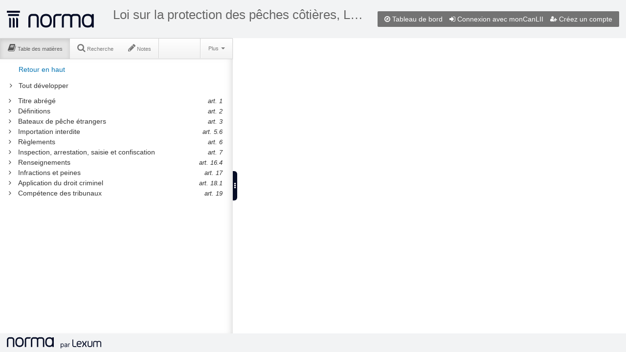

--- FILE ---
content_type: text/html;charset=UTF-8
request_url: https://qweri.lexum.com/w/calegis/lrc-1985-c-c-33-fr
body_size: 2447
content:
<!DOCTYPE html>
<html lang="fr">
<head>
    <title>Loi sur la protection des pêches côtières, LRC 1985, c C-33 | Federal Statutes / Lois fédérales</title>

    <meta http-equiv="Content-Type" content="text/html; charset=UTF-8" />
    <meta http-equiv="X-UA-Compatible" content="IE=edge" />
    <meta name="viewport" content="width=device-width, maximum-scale=2, minimum-scale=1, initial-scale=1" />
    <meta name="apple-mobile-web-app-capable" content="yes" />

    <link rel="apple-touch-icon" sizes="57x57" href="https://qweri.lexum.com/common-assets/img/favicon/apple-icon-57x57.png">
    <link rel="apple-touch-icon" sizes="60x60" href="https://qweri.lexum.com/common-assets/img/favicon/apple-icon-60x60.png">
    <link rel="apple-touch-icon" sizes="72x72" href="https://qweri.lexum.com/common-assets/img/favicon/apple-icon-72x72.png">
    <link rel="apple-touch-icon" sizes="76x76" href="https://qweri.lexum.com/common-assets/img/favicon/apple-icon-76x76.png">
    <link rel="apple-touch-icon" sizes="114x114" href="https://qweri.lexum.com/common-assets/img/favicon/apple-icon-114x114.png">
    <link rel="apple-touch-icon" sizes="120x120" href="https://qweri.lexum.com/common-assets/img/favicon/apple-icon-120x120.png">
    <link rel="apple-touch-icon" sizes="144x144" href="https://qweri.lexum.com/common-assets/img/favicon/apple-icon-144x144.png">
    <link rel="apple-touch-icon" sizes="152x152" href="https://qweri.lexum.com/common-assets/img/favicon/apple-icon-152x152.png">
    <link rel="apple-touch-icon" sizes="180x180" href="https://qweri.lexum.com/common-assets/img/favicon/apple-icon-180x180.png">
    <link rel="icon" type="image/png" sizes="192x192"  href="https://qweri.lexum.com/common-assets/img/favicon/android-icon-192x192.png">
    <link rel="icon" type="image/png" sizes="32x32" href="https://qweri.lexum.com/common-assets/img/favicon/favicon-32x32.png">
    <link rel="icon" type="image/png" sizes="96x96" href="https://qweri.lexum.com/common-assets/img/favicon/favicon-96x96.png">
    <link rel="icon" type="image/png" sizes="16x16" href="https://qweri.lexum.com/common-assets/img/favicon/favicon-16x16.png">
    <link rel="manifest" href="https://qweri.lexum.com/common-assets/img/favicon/manifest.json">
    <link rel="shortcut icon" href="https://qweri.lexum.com/common-assets/img/favicon/favicon.ico">
    <meta name="msapplication-TileColor" content="#ffffff">
    <meta name="msapplication-TileImage" content="https://qweri.lexum.com/common-assets/img/favicon/ms-icon-144x144.png">
    <meta name="msapplication-config" content="https://qweri.lexum.com/common-assets/img/favicon/browserconfig.xml">
    <meta name="theme-color" content="#ffffff">
		<meta name="google-site-verification" content="0pfnS-fSxzlXQRCGuwBNDm8Gk00md3W0-HvpN7rZXQA" />
		<meta name="fragment" content="!">
	
	<link rel="canonical" href="https://qweri.lexum.com/w/calegis/lrc-1985-c-c-33-fr" />
	

    <link rel="stylesheet" href="https://qweri.lexum.com/common-assets/lib/bootstrap/2.3.1/css/bootstrap-zoupio.css" />
    <link rel="stylesheet" href="https://qweri.lexum.com/common-assets/lib/bootstrap/2.3.1/css/bootstrap-responsive-zoupio.css" />

    <link rel="stylesheet" href="https://qweri.lexum.com/common-assets/css/qweri.css?v=3.15.4" />
    <link rel="stylesheet" href="https://qweri.lexum.com/common-assets/css/qweri-base.css?v=3.15.4" />
    <link rel="stylesheet" href="https://qweri.lexum.com/webAssets/app/assets/css/qweri-document.css?v=3.15.4" />
    <link rel="stylesheet" href="https://qweri.lexum.com/webAssets/app/assets/css/qweri-document-container.css?v=3.15.4" />
    <link rel="stylesheet" href="https://qweri.lexum.com/webAssets/app/assets/css/qweri-document-print.css?v=3.15.4" media="print" />
    <link rel="stylesheet" href="https://qweri.lexum.com/webAssets/app/assets/css/qweri-document-panel.css?v=3.15.4" />
    <link rel="stylesheet" href="https://qweri.lexum.com/webAssets/app/assets/css/qweri-document-toc.css?v=3.15.4" />
    <link rel="stylesheet" href="https://qweri.lexum.com/webAssets/app/assets/css/qweri-document-search.css?v=3.15.4" />
    <link rel="stylesheet" href="https://qweri.lexum.com/webAssets/app/assets/css/qweri-document-annotations.css?v=3.15.4" />
    <link rel="stylesheet" href="https://qweri.lexum.com/webAssets/app/assets/css/qweri-document-content.css?v=3.15.4" />
    <link rel="stylesheet" href="https://qweri.lexum.com/webAssets/app/assets/css/qweri-document-widget.css?v=3.15.4" />
    <link rel="stylesheet" href="https://qweri.lexum.com/webAssets/app/assets/css/qweri-document-tipped.css?v=3.15.4" />
    <link rel="stylesheet" href="https://qweri.lexum.com/webAssets/app/assets/css/qweri-solr-highlighter.css?v=3.15.4" />

        <style>
            .chunkDisplay div.chunkContent div.canliidocumentcontent {
    background-color: transparent;
}
        </style>

    <script nonce="3UUcCLBtxOoAAqyXpR7rAygX9fsO8IiqF3qvNlMA271hIcsf0IzdIWOfBMcRGkwO4hjE9DSb0IYhKcW+VAF6vKAKdhraCViFfeQxR46Fv8zvUoKLJ5hq5N91strgW8oecBuxNatu2jp0CSx/7xyTR9UshPbue07b0IuwHATECsM=" src="https://qweri.lexum.com/common-assets/lib/jquery/jquery-1.8.2.js"></script>
    <script nonce="3UUcCLBtxOoAAqyXpR7rAygX9fsO8IiqF3qvNlMA271hIcsf0IzdIWOfBMcRGkwO4hjE9DSb0IYhKcW+VAF6vKAKdhraCViFfeQxR46Fv8zvUoKLJ5hq5N91strgW8oecBuxNatu2jp0CSx/7xyTR9UshPbue07b0IuwHATECsM=">var queryStringParams = queryStringParams || (function() {
    var str = window.location.search;
    var objURL = {};

    str.replace(
        new RegExp( "([^?=&]+)(=([^&]*))?", "g" ),
        function( $0, $1, $2, $3 ){
            objURL[ $1 ] = $3;
        }
    );
    return objURL;
})();

var DEBUG = false || queryStringParams.hasOwnProperty("zoupio-debug");
</script>
    <script nonce="3UUcCLBtxOoAAqyXpR7rAygX9fsO8IiqF3qvNlMA271hIcsf0IzdIWOfBMcRGkwO4hjE9DSb0IYhKcW+VAF6vKAKdhraCViFfeQxR46Fv8zvUoKLJ5hq5N91strgW8oecBuxNatu2jp0CSx/7xyTR9UshPbue07b0IuwHATECsM=">var touchDevice = false || 'ontouchstart' in document.documentElement;

touchDevice = touchDevice && window.innerWidth <= 1024;

var debugTouch = false || queryStringParams.hasOwnProperty("zoupio-debug-touch");

/**
 * Add a class to the html tag to have different css rules apply to touch and non-touch devices
 */
if (touchDevice || debugTouch) {
    document.querySelector("html").classList.add("touch");
} else {
    document.querySelector("html").classList.add("no-touch");
}
</script>

</head>
<body>

    <header id="qweri-header" class="qweri-header zoupio-bootstrap">
<div id="qweri-profile-area" class="qweri-profile-area no-admin">

        <a id="header-dashboard-link" href="/w/calegis" class="dashboardPage first-level-link">
            <i class="icon-compass"></i>
            <span class="hidden-tablet hidden-phone">Tableau de bord</span>
        </a>


            <a href="/l/l?language=fr&amp;redirect=%2Fw%2Fcalegis%2Flrc-1985-c-c-33-fr" id="header-login-link" class="login first-level-link">
                <i class="icon-signin"></i>
                <span class="hidden-tablet hidden-phone">Connexion</span>
            </a>

            <a href="/l/s?language=fr&amp;redirect=%2Fw%2Fcalegis%2Flrc-1985-c-c-33-fr" id="header-signup-link" class="signup first-level-link">
                <svg class="qweri-icon" role="img" title="Créez un compte" height="11" width="14">
                    <use xlink:href="/common-assets/img/icons/map.svg#signup"/>
                </svg>
                <span class="hidden-tablet hidden-phone">Créez un compte</span>
            </a>


</div>



        <a class="logo" href="https://lexum.com/fr/norma/">
            <img src="https://qweri.lexum.com/common-assets/img/norma-minuit.svg" alt="Norma" title="">
        </a>
        
        <h1 class="title">
            <a id="qweri-title" href="" class="qweri-title"></a>
            <small id="qweri-section" class="qweri-section"></small>
        </h1>

    </header>

    <noscript class="zoupio-bootstrap qweri-noscript">
        <div class="alert alert-block">
            Norma requiert l&#39;activation de Javascript pour fonctionner correctement
        </div>
    </noscript>

    <div id="qweriHook"></div>

    <footer id="qweri-footer" class="qweri-footer zoupio-bootstrap">

        <!-- v. 3.15.4 -->
        <a class="logo" href="https://lexum.com/fr/norma/">
            <img src="https://qweri.lexum.com/common-assets/img/norma_lexum-horiz-minuit-fr.svg" alt="Norma by Lexum" title="">
        </a>

<script nonce="3UUcCLBtxOoAAqyXpR7rAygX9fsO8IiqF3qvNlMA271hIcsf0IzdIWOfBMcRGkwO4hjE9DSb0IYhKcW+VAF6vKAKdhraCViFfeQxR46Fv8zvUoKLJ5hq5N91strgW8oecBuxNatu2jp0CSx/7xyTR9UshPbue07b0IuwHATECsM=">
    $(function() {
        var lang = document.documentElement.lang;

        changeLoginText(document.querySelector("#header-login-link span"));

        var interval = setInterval(function () {
            if (document.readyState === "complete") {
                clearInterval(interval);
                $("#nav-notes a[data-toggle='tab']").on("shown", function() {
                    changeLoginText(document.getElementById("annotationsSignIn"));
                });
            }
        }, 1);

        function changeLoginText(loginElement) {
            if (loginElement) {
                if (lang === "fr") {
                    loginElement.textContent = "Connexion avec monCanLII";
                } else {
                    loginElement.textContent = "Login with myCanLII";
                }
            }
        }
    });
</script>
    </footer>

    <script nonce="3UUcCLBtxOoAAqyXpR7rAygX9fsO8IiqF3qvNlMA271hIcsf0IzdIWOfBMcRGkwO4hjE9DSb0IYhKcW+VAF6vKAKdhraCViFfeQxR46Fv8zvUoKLJ5hq5N91strgW8oecBuxNatu2jp0CSx/7xyTR9UshPbue07b0IuwHATECsM=" src="/w/calegis/8063396/includes.js"></script>

    <script nonce="3UUcCLBtxOoAAqyXpR7rAygX9fsO8IiqF3qvNlMA271hIcsf0IzdIWOfBMcRGkwO4hjE9DSb0IYhKcW+VAF6vKAKdhraCViFfeQxR46Fv8zvUoKLJ5hq5N91strgW8oecBuxNatu2jp0CSx/7xyTR9UshPbue07b0IuwHATECsM=">
        var _paq = _paq || [];
        _paq.push(["trackPageView"]);
        _paq.push(["enableLinkTracking"]);
        _paq.push(["setSecureCookie", true]);

        (function() {
            var u="https://piwik.lexum.com/";
            _paq.push(["setTrackerUrl", u+"piwik.php"]);
            _paq.push(["setSiteId", "32"]);
            var d=document, g=d.createElement("script"), s=d.getElementsByTagName("script")[0]; g.type="text/javascript";
            g.defer=true; g.async=true; g.src=u+"piwik.js"; s.parentNode.insertBefore(g,s);
        })();
    </script>

</body>
</html>


--- FILE ---
content_type: text/css
request_url: https://qweri.lexum.com/common-assets/css/qweri.css?v=3.15.4
body_size: 2558
content:
/*        */
/* HEADER */
/*        */

.qweri-header {
    
    display: -webkit-flex;
    display:     -ms-flexbox;
    display:         flex;
    
    -webkit-flex-wrap: wrap;
        -ms-flex-wrap: wrap;
            flex-wrap: wrap;
    
    -webkit-align-items: center;
         -ms-flex-align: center;
            align-items: center;
    
    -webkit-flex: 0 0 auto;
        -ms-flex: 0 0 auto;
            flex: 0 0 auto;
    
    background-color: #f2f3f4;
    color: #666;
    padding: 1em;

}

.qweri-basic-layout .qweri-header {
    
    -webkit-justify-content: center;
              -ms-flex-pack: center;
            justify-content: center;
    
}

.qweri-header .logo {
    
    -webkit-flex: 1 0 auto;
        -ms-flex: 1 0 auto;
            flex: 1 0 auto;
    
    
}

.qweri-header .logo img {
    height: 35px;
    width: auto;
}

.qweri-header .title {

    -webkit-flex: 1 1 100vw;
        -ms-flex: 1 1 100vw;
            flex: 1 1 100vw;
    
     -webkit-order: 2;
    -ms-flex-order: 2;
             order: 2;
    
    font-size: 1em;
    line-height: 1.25em;
    margin: .5em 0 0;
    
    overflow: hidden;
    text-overflow: ellipsis;
    text-shadow: 0 1px 0 rgba(255, 255, 255, .8);

}

.qweri-header .title {
    
    color: #666;
    
}

.qweri-header .title .qweri-title {

    display: block;
    color: inherit;
    font-weight: 300;
    overflow: inherit;
    text-overflow: inherit;
    white-space: nowrap;
    
}

.qweri-header .title .qweri-title:hover {
    
    text-decoration: none;
    
}

.qweri-header .title .qweri-title.untitled {
    font-style: italic;
}

.qweri-header .title .qweri-section {
    
    display: block;
    color: #666;
    font-size: .85em;
    line-height: 1.1;
    overflow: inherit;
    text-overflow: inherit;
    white-space: nowrap;
    
}

html.touch .qweri-header .qweri-title,
html.touch .qweri-header .qweri-section {

    overflow-x: auto;
    text-overflow: clip;
    -webkit-overflow-scrolling: touch;
    
}

.qweri-header .title .qweri-section:empty::after {
    
    content: '\a0';
    
}

.qweri-profile-area.no-admin {

    -webkit-flex: 0 0 auto;
        -ms-flex: 0 0 auto;
            flex: 0 0 auto;

    display: -webkit-flex; 
    display:     -ms-flexbox;
    display:         flex;

    margin-left: 1em;

    background-color: #737373;
    color: #fff;
    border-radius: 2px;

     -webkit-order: 1;
    -ms-flex-order: 1;
             order: 1;

     -webkit-transition: opacity .2s linear;
        -moz-transition: opacity .2s linear;
         -ms-transition: opacity .2s linear;
          -o-transition: opacity .2s linear;
             transition: opacity .2s linear;
}

.qweri-profile-area.no-admin:empty {
    
    opacity: 0;

}

.qweri-profile-area.no-admin > * {

    -webkit-flex: 0 0 auto;
        -ms-flex: 0 0 auto;
            flex: 0 0 auto;

    padding: .4em 1em .4em 0;

    display: inline-block;

}

.qweri-profile-area.no-admin > :first-child {

    padding-left: 1em;
    
}

.qweri-profile-area.no-admin .first-level-link {

    color: inherit;
    
}

.qweri-header .language-switch {
    -webkit-display: flex;
        -ms-display: flex;
            display: flex;

         -ms-flex-align: center;
    -webkit-align-items: center;
            align-items: center;

              -ms-flex-pack: end;
    -webkit-justify-content: flex-end;
            justify-content: flex-end;

    left: 0;
    list-style-type: none;
    margin: 0;
    padding: 0;
    position: absolute;
    top: 0;
    width: 100vw;
    z-index: 1; /* fix for IE 11 wrt absolute positioning and a parent element defining a stacking context */
}

.qweri-header .language-switch li {
    -webkit-display: inline-flex;
        -ms-display: inline-flex;
            display: inline-flex;

    -webkit-flex: 0 0 auto;
        -ms-flex: 0 0 auto;
            flex: 0 0 auto;

    padding: 0 .5em;
}

.qweri-header .language-switch li.current {
    display: none;
}

.qweri-header .language-switch li[lang="en"] {
    -ms-flex-order: 0;
     -webkit-order: 0;
             order: 0;
}

.qweri-header .language-switch li[lang="fr"] {
    -ms-flex-order: 1;
     -webkit-order: 1;
             order: 1;
}

.qweri-header .language-switch .full {
    display: none;
}

.qweri-header .language-switch a {
    color: #0072B3;
}

@media (min-width: 30em) {
    .qweri-header .language-switch .short {
        display: none;
    }

    .qweri-header .language-switch .full {
        display: inline;
    }
}

@media (min-width: 45em) {
    
    .qweri-header {
        -webkit-flex-wrap: nowrap;
            -ms-flex-wrap: nowrap;
                flex-wrap: nowrap;
    }

    .qweri-header .language-switch {
                  -ms-flex-pack: end;
        -webkit-justify-content: flex-end;
                justify-content: flex-end;

        padding-right: 1em;
    }
    
    .qweri-header .logo {
        
        -webkit-flex: 0 0 auto;
            -ms-flex: 0 0 auto;
                flex: 0 0 auto;
        
        
    }
    
    .qweri-header .title {
        
         -webkit-order: 0;
        -ms-flex-order: 0;
                 order: 0;
        
        -webkit-flex: 1 1 auto;
            -ms-flex: 1 1 auto;
                flex: 1 1 auto;
        
        font-size: 1.85em;
        
        margin: 0 0 0 1.5em;
        
    }
    
    .qweri-header .title .qweri-section {
        
        font-size: .65em;
    }
    
}

/* Approx. tablet-sized screens AND smaller */
@media screen and (max-width: 63.9999999999em) {
    
    html.touch .qweri-profile-area.no-admin .first-level-link {
        font-size: 1.5em;
    }
    
}

/*              */
/* MAIN CONTENT */
/*              */
.qweri-main {
    
    -webkit-flex: 1 0 auto;
        -ms-flex: 1 0 auto;
            flex: 1 0 auto;

}

.qweri-basic-layout .qweri-main {

     -webkit-align-self: center;
    -ms-flex-item-align: center;
             align-self: center;
    
    display: -webkit-flex;
    display:     -ms-flexbox;
    display:         flex;
    
    -webkit-flex-direction: column;
        -ms-flex-direction: column;
            flex-direction: column;

              -ms-flex-pack: center;
    -webkit-justify-content: center;
            justify-content: center;

         -ms-flex-align: center;
    -webkit-align-items: center;
            align-items: center;
    
    padding: 1em .5em;
    width: 30em;
    max-width: 95vw;
    
    overflow-y: auto;

}

.qweri-basic-layout .qweri-main > * {
    max-width: 100%;
}

.qweri-noscript {
    flex: 1 1 auto;
    text-align: center;
    margin-top: 25vh;
}

@media (min-height: 25em) {
    
    /* Starting at a height of 25em, allow the <main> tag to scroll by itself,
       instead of the whole page scrolling on smaller height devices.
     */
    .qweri-main {
    
        -webkit-flex: 1 1 auto;
            -ms-flex: 1 1 auto;
                flex: 1 1 auto;
        
        height: 0%; /* fixing the main section growing indefinitely in firefox and IE. */
    }
    
}

/*        */
/* FOOTER */
/*        */
.qweri-footer {
    
    display: -webkit-flex;
    display:     -ms-flexbox;
    display:         flex;
         
    -webkit-align-items: center;
         -ms-flex-align: center;
            align-items: center;
    
    -webkit-flex: 0 0 auto;
        -ms-flex: 0 0 auto;
            flex: 0 0 auto;
    
    background-color: #f2f3f4;
    padding: .5em 1em;
    
}

.qweri-footer .logo img {
    height: 24px;
    width: auto;
}

/*                               */
/* BIGGER LABEL THAN BOOTSTRAP'S */
/*                               */
.label.label-large {
    font-size: 14px;
    line-height: 20px;
}

/*                       */
/* NICE THINGS FOR FORMS */
/*                       */

.erasable-input,
.help-input {
    display: -webkit-flex;
    display:     -ms-flexbox;
    display:         flex;

    position: relative;
}

/* QWERI-2152 */
.erasable-input input[type="text"]::-ms-clear,
.help-input input[type="text"]::-ms-clear {
    display: none;
    height: 0;
    width: 0;
}

.erasable-input > input[type="text"],
.help-input > input[type="text"],
.erasable-input > span.twitter-typeahead,
.help-input > span.twitter-typeahead {
    -webkit-flex: 1 1 auto;
        -ms-flex: 1 1 auto;
            flex: 1 1 auto;
}

.erasable-input input[type="text"],
.help-input input[type="text"] {
    margin-bottom: 0;
    padding-left: 14px;
    padding-right: 3em;

    min-width: 6em;
    width: auto;

    border-radius: 14px 0 0 14px;
}

.erasable-input.help-input input[type="text"] {
    padding-right: 4em;
}

.erasable-input > span.twitter-typeahead > input[type="text"],
.help-input > span.twitter-typeahead > input[type="text"] {
    box-sizing: border-box;
    width: 100%;

    /* fixes to mimic bootstrap */
    padding-top: 4px;
    padding-bottom: 4px;
    height: 30px;
}

.erasable-input .eraser,
.help-input .helper {
    -webkit-flex: 0 0 auto;
        -ms-flex: 0 0 auto;
            flex: 0 0 auto;

    display: -webkit-flex;   
    display:     -ms-flexbox;
    display:         flex;   

    -webkit-align-items: center;
         -ms-flex-align: center;
            align-items: center;

    -webkit-justify-content: space-around;
              -ms-flex-pack: distribute;
            justify-content: space-around;

    padding: 0 1em;
    width: 3em;
    height: 100%;

    position: absolute;
    right: 0;

    background-color: transparent;

    cursor: pointer;
}

.erasable-input .eraser {
    visibility: hidden;
    color: #b94a48;
}

.erasable-input.help-input .eraser,
.erasable-input.help-input .helper {
    width: 2em;
}

.erasable-input.help-input .eraser {
    right: 2em;
}

.erasable-input .eraser i,
.help-input .helper i {
    opacity: .4;
}

.erasable-input .eraser:hover i,
.help-input .helper:hover i {
    opacity: .9;
}

.input-form-area {
    display: -webkit-flex;
    display:     -ms-flexbox;
    display:         flex;
}

.input-form-area .entry-form-area {
    -webkit-flex: 1 0 auto;
        -ms-flex: 1 0 auto;
            flex: 1 0 auto;
}

.input-form-area .actions-form-area {
    -webkit-flex: 0 0 auto;
        -ms-flex: 0 0 auto;
            flex: 0 0 auto;

    display: -webkit-flex;
    display:     -ms-flexbox;
    display:         flex;
}

.actions-form-area > * {
    -webkit-flex: 1 0 auto;
        -ms-flex: 1 0 auto;
            flex: 1 0 auto;
}

.actions-form-area button:last-child {
    border-radius: 0 14px 14px 0;
}

.options-form-area {
    display: -webkit-flex;
    display:     -ms-flexbox;
    display:         flex;
    
        -ms-flex-direction: column;
    -webkit-flex-direction: column;
            flex-direction: column;
    
    -ms-flex-align: center;
    -webkit-align-items: center;
            align-items: center;
}

.options-form-area .options-choices {
    -webkit-flex: 0 1 auto;
        -ms-flex: 0 1 auto;
            flex: 0 1 auto;

    display: -webkit-flex;
    display:     -ms-flexbox;
    display:         flex;
}

.options-choices .options-label {
    -webkit-flex: 0 0 auto;
        -ms-flex: 0 0 auto;
            flex: 0 0 auto;

    margin-right: 1em;
}

.options-choices ul {
    display: -webkit-flex;
    display:     -ms-flexbox;
    display:         flex;
    
    -webkit-flex-wrap: wrap;
        -ms-flex-wrap: wrap;
            flex-wrap: wrap;

    -ms-flex-pack: center;
    -webkit-justify-content: center;
            justify-content: center;
    
    list-style-type: none;
    padding: 0;
    margin: 0;
}

.options-choices li {
    display: inline-block;
    margin-right: 1em;
    white-space: nowrap;
}

.options-choices li [type="radio"] {
    vertical-align: sub;
    margin-right: .3em;
}

/*                */
/* SEARCH RESULTS */
/*                */

.search-result-container {
    display: -webkit-flex;
    display:     -ms-flexbox; 
    display:         flex;
}

.search-result {
    margin-bottom: 10px;
    -webkit-transition: border .2s linear 0s, box-shadow .2s linear 0s;
       -moz-transition: border .2s linear 0s, box-shadow .2s linear 0s;
         -o-transition: border .2s linear 0s, box-shadow .2s linear 0s;
            transition: border .2s linear 0s, box-shadow .2s linear 0s;
}

.search-result:hover {
    cursor: pointer;
    border-color: rgba(169, 212, 1, 0.8);
    box-shadow: 0 1px 1px rgba(0, 0, 0, 0.075) inset, 0 0 8px rgba(169, 212, 1, 0.6);
}

.search-result.selected {
    border-color: rgba(169, 212, 1, 0.8);
    box-shadow: 0 1px 1px rgba(0, 0, 0, 0.075) inset, 0 0 8px rgba(169, 212, 1, 0.6);
    background-color: #f4f6ea;
}

.search-result .search-result-titles ul {
    list-style-type: none;
}

.search-result > ul {
    margin-left: 0;
}

.search-result a {
    color: #333;
}

.search-result a:hover {
    text-decoration: none;
}

.search-result-icon {
    -webkit-flex: 0 0 auto;
        -ms-flex: 0 0 auto;
            flex: 0 0 auto;
}

.search-result-titles {
    -webkit-flex: 1 1 auto;
        -ms-flex: 1 1 100%;
            flex: 1 1 100%;

    margin-left: 5px;
}

.search-result-snippet {
    border-top: 1px solid #888;
    text-align: justify;
}

.search-results-list .pagination {
    text-align: center;
}

/**
 *
 * Fixing box-sizing for bootstrap's non-border-box inputs
 *
 **/
.zoupio-bootstrap textarea,
.zoupio-bootstrap input[type="text"],
.zoupio-bootstrap input[type="password"],
.zoupio-bootstrap input[type="datetime"],
.zoupio-bootstrap input[type="datetime-local"],
.zoupio-bootstrap input[type="date"],
.zoupio-bootstrap input[type="month"],
.zoupio-bootstrap input[type="time"],
.zoupio-bootstrap input[type="week"],
.zoupio-bootstrap input[type="number"],
.zoupio-bootstrap input[type="email"],
.zoupio-bootstrap input[type="url"],
.zoupio-bootstrap input[type="search"],
.zoupio-bootstrap input[type="tel"],
.zoupio-bootstrap input[type="color"],
.zoupio-bootstrap .uneditable-input {
    
    height: 30px;
    line-height: 20px;
    
}


--- FILE ---
content_type: text/css;charset=windows-1252
request_url: https://qweri.lexum.com/w/calegis/attachment/d8195036-8e98-4fa3-b103-f79ab9c0bbff
body_size: 169
content:
div.chunkContent div#originalDocument a[name^="sec"] {
display: inline;
padding-top: 95px;
margin-top: -95px;
}
div.chunkContent h2.mainTitle {
padding-top: 130px !important;
margin-top: -95px !important;
}
div.chunkContent #noteupTab form {
margin-bottom: 0;
}
div.chunkContent #noteupTab .noteupNotice ul {
list-style-type: none;
}
div.chunkContent #noteupTab .btn i {
line-height: inherit;
}
div.chunkContent div.modifications-tab-items {
overflow: auto;
max-height: 10em;
overflow-x: hidden;
border: 1px solid rgb(221, 221, 221);
padding: 5px 10px 5px 10px;
}
div.chunkContent div.modifications-tab-items ul.alternated {
border: none !important;
}
@media print {
div.chunkContent h2.mainTitle {
font-size: 20pt !important;
padding-top: 20px !important;
margin-top: 0 !important;
}
div.chunkContent div#canliiTabs {
display: none;
}
}


--- FILE ---
content_type: text/css;charset=windows-1252
request_url: https://qweri.lexum.com/w/calegis/attachment/617a7810-7143-4515-a0a5-1f2ced437e10
body_size: 7109
content:
div.chunkContent div.canliidocumentcontent #gcwu-aside ul {
margin: 1.5em;
}
div.chunkContent div.canliidocumentcontent .annualsIntro {
text-align: left;
margin: 1em 1em;
font-size: 0.9em;
}
div.chunkContent div.canliidocumentcontent .annualsIntro a {
font-size: 90%;
}
div.chunkContent div.canliidocumentcontent .rButtonShowRegList {
background: rgb(255, 224, 72);
font-size: 80%;
height: 12px;
font-weight: bold;
color: rgb(0, 0, 0);
padding: 0 3px 1px 3px;
cursor: pointer;
text-decoration: none;
border: 2px outset rgb(255, 255, 255);
}
div.chunkContent div.canliidocumentcontent a.rButtonShowRegList:hover {
border: 2px inset;
}
div.chunkContent div.canliidocumentcontent ul.menu-horizontal a.button-small {
padding-right: 3px;
padding-left: 3px;
}
div.chunkContent div.canliidocumentcontent ul.alphaList {
list-style-type: none;
padding: 0;
margin: 0;
}
div.chunkContent div.canliidocumentcontent ul.titlesList {
list-style-type: none;
padding: 0;
margin: 0.5em;
}
div.chunkContent div.canliidocumentcontent ul.alphaList li {
display: inline;
}
div.chunkContent div.canliidocumentcontent ul.titlesList li {
padding: 0.5em;
border-bottom: 1px solid rgb(0, 0, 0);
}
div.chunkContent div.canliidocumentcontent .borderTop {
border-top: 1px solid rgb(0, 0, 0);
}
div.chunkContent div.canliidocumentcontent .htmlLink {
padding-bottom: 0.75em;
color: rgb(0, 0, 0);
}
div.chunkContent div.canliidocumentcontent .pdfLink {
float: right;
width: 10em;
}
div.chunkContent div.canliidocumentcontent .pdfLink span.fileSize {
color: rgb(51, 51, 51);
}
div.chunkContent div.canliidocumentcontent .regLink {
position: relative;
top: 0.5em;
padding: 0.1em;
float: right;
}
div.chunkContent div.canliidocumentcontent div.nbRange {
margin-top: 0.4em;
font-family: Verdana, Arial, Helvetica, sans-serif;
color: rgb(0, 0, 255);
font-weight: bold;
text-align: center;
}
div.chunkContent div.canliidocumentcontent div.annual {
width: 100%;
overflow: auto;
}
div.chunkContent div.canliidocumentcontent div.annualMenu {
text-align: center;
margin-top: 1em;
margin-bottom: 1em;
}
div.chunkContent div.canliidocumentcontent ul.annualMenu {
list-style-type: none;
margin: 0;
padding: 0;
}
div.chunkContent div.canliidocumentcontent ul.annualMenu li {
display: inline;
padding-right: 0.5em;
}
div.chunkContent div.canliidocumentcontent div.annual p {
margin-top: 0.5em;
}
div.chunkContent div.canliidocumentcontent span.bill {
color: rgb(83, 41, 11);
}
div.chunkContent div.canliidocumentcontent p.annualIndexHeader {
text-align: right;
font-weight: bold;
margin-top: 0.5em;
}
div.chunkContent div.canliidocumentcontent div.annualLeft {
float: left;
width: 70%;
}
div.chunkContent div.canliidocumentcontent div.annualRight {
float: right;
width: 30%;
font-style: italic;
font-size: 90%;
text-align: right;
}
div.chunkContent div.canliidocumentcontent .objTitle {
margin-top: 0.5em;
height: 100%;
}
div.chunkContent div.canliidocumentcontent .linksBox {
margin-top: 0.5em;
}
div.chunkContent div.canliidocumentcontent .mainAnnual {
border-top: 1px solid rgb(0, 0, 0);
margin-top: 1em;
padding-top: 0.5em;
padding-left: 0.5em;
}
div.chunkContent div.canliidocumentcontent .annualLink a {
font-weight: bold !important;
cursor: pointer;
}
div.chunkContent div.canliidocumentcontent .letterBarBlock {
text-align: center;
width: 100%;
margin-top: 0.4em;
}
div.chunkContent div.canliidocumentcontent a.filterSelected {
color: rgb(0, 0, 255) !important;
font-weight: bold;
font-size: 1.2em;
}
div.chunkContent div.canliidocumentcontent a.filter {
margin-left: 0.3em;
}
div.chunkContent div.canliidocumentcontent div.letterBarBlock a:link, div.chunkContent div.canliidocumentcontent div.letterBarBlock a:active, div.chunkContent div.canliidocumentcontent div.letterBarBlock a:visited {
text-decoration: underline;
color: rgb(0, 0, 0);
}
div.chunkContent div.canliidocumentcontent div.PITLink a:link, div.chunkContent div.canliidocumentcontent div.PITLink a:visited, div.chunkContent div.canliidocumentcontent div.PITLink a:active {
font-size: 85%;
color: rgb(0, 0, 255);
}
div.chunkContent div.canliidocumentcontent input#term {
width: 15em;
}
div.chunkContent div.canliidocumentcontent abbr {
text-decoration: none;
border-bottom: 0;
}
div.chunkContent div.canliidocumentcontent h1#wb-cont {
margin-top: 0;
}
div.chunkContent div.canliidocumentcontent #actButton {
vertical-align: top;
}
div.chunkContent div.canliidocumentcontent ul.whatsNew {
padding-left: 5pt;
}
div.chunkContent div.canliidocumentcontent ul.whatsNew li {
margin-top: 10pt;
}
div.chunkContent div.canliidocumentcontent h4.newsTitle {
margin-top: 5pt;
}
div.chunkContent div.canliidocumentcontent div.info {
background-image: url(/img/info2.png);
background-position: left;
background-repeat: no-repeat;
padding-left: 2em;
}
div.chunkContent div.canliidocumentcontent div.archiveBar {
background: rgb(204, 0, 0);
font-weight: bold;
font-size: 1em;
text-align: center;
border: 1px solid rgb(0, 0, 0);
margin-left: 1em;
margin-bottom: 0.5em;
}
div.chunkContent div.canliidocumentcontent div.archiveBar a {
color: rgb(255, 255, 255);
}
div.chunkContent div.canliidocumentcontent .wb-sec-def h3 {
display: block;
color: rgb(51, 51, 51);
text-decoration: none;
font-weight: 700;
background: rgb(221, 221, 221);
padding: 2px 4px;
}
div.chunkContent div.canliidocumentcontent ul.linkList {
margin-top: 0.5em;
margin-bottom: 0.5em;
font-size: 90%;
}
div.chunkContent div.canliidocumentcontent .nextPreviousBtnAlign {
text-align: center;
}
div.chunkContent div.canliidocumentcontent .leftResources {
float: left;
width: 45%;
padding-right: 0.75em;
}
div.chunkContent div.canliidocumentcontent .rightResources {
float: right;
width: 50%;
}
div.chunkContent div.canliidocumentcontent div.headerNote a {
font-size: 80%;
}
div.chunkContent div.canliidocumentcontent div#printAll ul, div.chunkContent div.canliidocumentcontent ul.HorizontalList {
list-style-type: none;
display: inline;
margin: 0;
padding: 0;
}
div.chunkContent div.canliidocumentcontent div#printAll ul li, div.chunkContent div.canliidocumentcontent ul.HorizontalList li {
display: inline;
}
div.chunkContent div.canliidocumentcontent #FullDoc {
display: inline;
font-size: 100%;
font-weight: normal;
margin: 0;
}
div.chunkContent div.canliidocumentcontent .archiveMsg {
margin-top: 0;
}
div.chunkContent div.canliidocumentcontent h1.PITIndex {
font-size: 120%;
}
div.chunkContent div.canliidocumentcontent h1.HeadTitle {
text-align: left;
margin: 0;
padding: 0;
font-size: 100%;
}
div.chunkContent div.canliidocumentcontent div.legisHeader {
font-size: 90%;
padding-left: 1em;
}
div.chunkContent div.canliidocumentcontent .legisHeader header {
background-color: rgb(255, 255, 255);
}
div.chunkContent div.canliidocumentcontent div.tocNotes {
margin: 0;
}
div.chunkContent div.canliidocumentcontent div.tocNotes ul {
margin-top: 0;
margin-bottom: 0;
}
div.chunkContent div.canliidocumentcontent div.tocNotes li {
margin: 0;
margin-left: 3em;
padding-top: 0;
}
div.chunkContent div.canliidocumentcontent span.tocNoteLabel {
float: left;
}
div.chunkContent div.canliidocumentcontent ul.enablingList {
margin-top: 0;
margin-bottom: 0;
}
div.chunkContent div.canliidocumentcontent ul.enablingList li {
margin: 0;
margin-left: 8em;
padding-top: 0;
}
div.chunkContent div.canliidocumentcontent #assentedDate {
margin: 0;
}
div.chunkContent div.canliidocumentcontent div#assentedDate h1 {
font-size: 1em;
text-align: left;
}
div.chunkContent div.canliidocumentcontent ul.RelatedProvs, div.chunkContent div.canliidocumentcontent ul.NifProvs {
margin: 0;
padding: 0;
}
div.chunkContent div.canliidocumentcontent ul.RelatedProvs li, div.chunkContent div.canliidocumentcontent ul.NifProvs li {
list-style-type: none;
}
div.chunkContent div.canliidocumentcontent ul.pageLinks {
list-style-type: none;
display: inline;
margin: 0;
padding: 0;
}
div.chunkContent div.canliidocumentcontent ul.pageLinks li {
display: inline;
}
div.chunkContent div.canliidocumentcontent h2.Footnote {
font-size: 1em;
}
div.chunkContent div.canliidocumentcontent ol.TocIndent, div.chunkContent div.canliidocumentcontent ul.TocIndent {
margin: 0.2em 1.5em;
text-indent: 0;
padding: 0;
}
div.chunkContent div.canliidocumentcontent ol.TocIndent li, div.chunkContent div.canliidocumentcontent ul.TocIndent li {
margin-top: 0.2em;
font-size: 1em;
}
div.chunkContent div.canliidocumentcontent ol span.ScheduleHeading, div.chunkContent div.canliidocumentcontent ul span.ScheduleHeading {
font-weight: normal;
}
div.chunkContent div.canliidocumentcontent ul.rssfeed {
list-style-image: url(/images/feed-icon14x14.jpg);
}
div.chunkContent div.canliidocumentcontent ol.TocIndent li, div.chunkContent div.canliidocumentcontent ul.TocIndent li, div.chunkContent div.canliidocumentcontent li.liGold {
list-style-image: url(/images/BouleOr-6x6.gif);
}
div.chunkContent div.canliidocumentcontent ol {
text-indent: 0;
}
div.chunkContent div.canliidocumentcontent ol.noBullet, div.chunkContent div.canliidocumentcontent ul.noBullet {
list-style-type: none;
margin-left: 0;
padding-left: 0;
}
div.chunkContent div.canliidocumentcontent ul.noBullet ul.noBullet {
margin-left: 1.5em;
}
div.chunkContent div.canliidocumentcontent table.noBorder {
border: none;
}
div.chunkContent div.canliidocumentcontent table.bottom {
border-bottom-style: solid;
border-bottom-width: thin;
border-left-style: none;
border-left-width: thin;
border-right-style: none;
border-right-width: thin;
border-top-style: none;
border-top-width: thin;
}
div.chunkContent div.canliidocumentcontent table.top {
border-bottom-style: none;
border-bottom-width: thin;
border-left-style: none;
border-left-width: thin;
border-right-style: none;
border-right-width: thin;
border-top-style: solid;
border-top-width: thin;
}
div.chunkContent div.canliidocumentcontent table.topbot {
border-bottom-style: solid;
border-bottom-width: thin;
border-left-style: none;
border-left-width: thin;
border-right-style: none;
border-right-width: thin;
border-top-style: solid;
border-top-width: thin;
}
div.chunkContent div.canliidocumentcontent table.all {
border-bottom-style: solid;
border-bottom-width: thin;
border-left-style: solid;
border-left-width: thin;
border-right-style: solid;
border-right-width: thin;
border-top-style: solid;
border-top-width: thin;
}
div.chunkContent div.canliidocumentcontent table {
width: 95%;
margin-top: 1em;
border-spacing: 0;
border-color: rgb(0, 0, 0);
border-collapse: collapse;
font-size: 90%;
}
div.chunkContent div.canliidocumentcontent tr {
vertical-align: top;
margin-bottom: 0.2em;
}
div.chunkContent div.canliidocumentcontent td, div.chunkContent div.canliidocumentcontent th {
font-weight: normal;
margin: 0;
padding: 0.2em;
}
div.chunkContent div.canliidocumentcontent .docContents th {
text-align: left;
}
div.chunkContent div.canliidocumentcontent .wet-boew-zebra .LeaderRightJustified {
display: none;
}
div.chunkContent div.canliidocumentcontent td p, div.chunkContent div.canliidocumentcontent th p {
margin-top: 0;
}
div.chunkContent div.canliidocumentcontent .bottom {
vertical-align: bottom;
}
div.chunkContent div.canliidocumentcontent .top {
vertical-align: top;
}
div.chunkContent div.canliidocumentcontent .middle {
vertical-align: middle;
}
div.chunkContent div.canliidocumentcontent .wet-boew-zebra th {
text-align: left;
}
div.chunkContent div.canliidocumentcontent .alignleft, div.chunkContent div.canliidocumentcontent th.alignleft {
text-align: left;
}
div.chunkContent div.canliidocumentcontent .alignright, div.chunkContent div.canliidocumentcontent th.alignright {
text-align: right;
}
div.chunkContent div.canliidocumentcontent .aligncenter, div.chunkContent div.canliidocumentcontent th.aligncenter {
text-align: center;
}
div.chunkContent div.canliidocumentcontent .borderBottom, div.chunkContent div.canliidocumentcontent tr.borderBottom td, div.chunkContent div.canliidocumentcontent div#docCont th.borderBottom {
border-bottom: 1px solid rgb(0, 0, 0);
}
div.chunkContent div.canliidocumentcontent .noBorderBottom, div.chunkContent div.canliidocumentcontent td.noBorderBottom, div.chunkContent div.canliidocumentcontent tr.noBorderBottom td {
border-bottom: none;
}
div.chunkContent div.canliidocumentcontent .borderRight {
border-right: 1px solid rgb(0, 0, 0);
}
div.chunkContent div.canliidocumentcontent .topdouble, div.chunkContent div.canliidocumentcontent tr.topdouble td {
border-top-style: double;
border-top-width: 3px;
border-top-color: rgb(0, 0, 0);
}
div.chunkContent div.canliidocumentcontent .tablePointsize6 {
font-size: 65%;
}
div.chunkContent div.canliidocumentcontent .tablePointsize7 {
font-size: 70%;
}
div.chunkContent div.canliidocumentcontent .tablePointsize8 {
font-size: 75%;
}
div.chunkContent div.canliidocumentcontent .tablePointsize8pt {
font-size: 80%;
}
div.chunkContent div.canliidocumentcontent .tablePointsize9 {
font-size: 85%;
}
div.chunkContent div.canliidocumentcontent .tablePointsize10 {
font-size: 90%;
}
div.chunkContent div.canliidocumentcontent .tablePointsize11 {
font-size: 95%;
}
div.chunkContent div.canliidocumentcontent .tablePointsize12 {
font-size: 100%;
}
div.chunkContent div.canliidocumentcontent a.anchor {
text-decoration: none !important;
color: rgb(0, 0, 0) !important;
}
div.chunkContent div.canliidocumentcontent .width1 {
width: 1%;
}
div.chunkContent div.canliidocumentcontent .width2 {
width: 2%;
}
div.chunkContent div.canliidocumentcontent .width3 {
width: 3%;
}
div.chunkContent div.canliidocumentcontent .width4 {
width: 4%;
}
div.chunkContent div.canliidocumentcontent .width5 {
width: 5%;
}
div.chunkContent div.canliidocumentcontent .width6 {
width: 6%;
}
div.chunkContent div.canliidocumentcontent .width7 {
width: 7%;
}
div.chunkContent div.canliidocumentcontent .width8 {
width: 8%;
}
div.chunkContent div.canliidocumentcontent .width9 {
width: 9%;
}
div.chunkContent div.canliidocumentcontent .width10 {
width: 10%;
}
div.chunkContent div.canliidocumentcontent .width11 {
width: 11%;
}
div.chunkContent div.canliidocumentcontent .width12 {
width: 12%;
}
div.chunkContent div.canliidocumentcontent .width13 {
width: 13%;
}
div.chunkContent div.canliidocumentcontent .width14 {
width: 14%;
}
div.chunkContent div.canliidocumentcontent .width15 {
width: 15%;
}
div.chunkContent div.canliidocumentcontent .width16 {
width: 16%;
}
div.chunkContent div.canliidocumentcontent .width17 {
width: 17%;
}
div.chunkContent div.canliidocumentcontent .width18 {
width: 18%;
}
div.chunkContent div.canliidocumentcontent .width19 {
width: 19%;
}
div.chunkContent div.canliidocumentcontent .width20 {
width: 20%;
}
div.chunkContent div.canliidocumentcontent .width21 {
width: 21%;
}
div.chunkContent div.canliidocumentcontent .width22 {
width: 22%;
}
div.chunkContent div.canliidocumentcontent .width23 {
width: 23%;
}
div.chunkContent div.canliidocumentcontent .width24 {
width: 24%;
}
div.chunkContent div.canliidocumentcontent .width25 {
width: 25%;
}
div.chunkContent div.canliidocumentcontent .width26 {
width: 26%;
}
div.chunkContent div.canliidocumentcontent .width27 {
width: 27%;
}
div.chunkContent div.canliidocumentcontent .width28 {
width: 28%;
}
div.chunkContent div.canliidocumentcontent .width29 {
width: 29%;
}
div.chunkContent div.canliidocumentcontent .width30 {
width: 30%;
}
div.chunkContent div.canliidocumentcontent .width31 {
width: 31%;
}
div.chunkContent div.canliidocumentcontent .width32 {
width: 32%;
}
div.chunkContent div.canliidocumentcontent .width33 {
width: 33%;
}
div.chunkContent div.canliidocumentcontent .width34 {
width: 34%;
}
div.chunkContent div.canliidocumentcontent .width35 {
width: 35%;
}
div.chunkContent div.canliidocumentcontent .width36 {
width: 36%;
}
div.chunkContent div.canliidocumentcontent .width37 {
width: 37%;
}
div.chunkContent div.canliidocumentcontent .width38 {
width: 38%;
}
div.chunkContent div.canliidocumentcontent .width39 {
width: 39%;
}
div.chunkContent div.canliidocumentcontent .width40 {
width: 40%;
}
div.chunkContent div.canliidocumentcontent .width41 {
width: 41%;
}
div.chunkContent div.canliidocumentcontent .width42 {
width: 42%;
}
div.chunkContent div.canliidocumentcontent .width43 {
width: 43%;
}
div.chunkContent div.canliidocumentcontent .width44 {
width: 44%;
}
div.chunkContent div.canliidocumentcontent .width45 {
width: 45%;
}
div.chunkContent div.canliidocumentcontent .width46 {
width: 46%;
}
div.chunkContent div.canliidocumentcontent .width47 {
width: 47%;
}
div.chunkContent div.canliidocumentcontent .width48 {
width: 48%;
}
div.chunkContent div.canliidocumentcontent .width49 {
width: 49%;
}
div.chunkContent div.canliidocumentcontent .width50 {
width: 50%;
}
div.chunkContent div.canliidocumentcontent .width51 {
width: 51%;
}
div.chunkContent div.canliidocumentcontent .width52 {
width: 52%;
}
div.chunkContent div.canliidocumentcontent .width53 {
width: 53%;
}
div.chunkContent div.canliidocumentcontent .width54 {
width: 54%;
}
div.chunkContent div.canliidocumentcontent .width55 {
width: 55%;
}
div.chunkContent div.canliidocumentcontent .width56 {
width: 56%;
}
div.chunkContent div.canliidocumentcontent .width57 {
width: 57%;
}
div.chunkContent div.canliidocumentcontent .width58 {
width: 58%;
}
div.chunkContent div.canliidocumentcontent .width59 {
width: 59%;
}
div.chunkContent div.canliidocumentcontent .width60 {
width: 60%;
}
div.chunkContent div.canliidocumentcontent .width61 {
width: 61%;
}
div.chunkContent div.canliidocumentcontent .width62 {
width: 62%;
}
div.chunkContent div.canliidocumentcontent .width63 {
width: 63%;
}
div.chunkContent div.canliidocumentcontent .width64 {
width: 64%;
}
div.chunkContent div.canliidocumentcontent .width65 {
width: 65%;
}
div.chunkContent div.canliidocumentcontent .width66 {
width: 66%;
}
div.chunkContent div.canliidocumentcontent .width67 {
width: 67%;
}
div.chunkContent div.canliidocumentcontent .width68 {
width: 68%;
}
div.chunkContent div.canliidocumentcontent .width69 {
width: 69%;
}
div.chunkContent div.canliidocumentcontent .width70 {
width: 70%;
}
div.chunkContent div.canliidocumentcontent .width71 {
width: 71%;
}
div.chunkContent div.canliidocumentcontent .width72 {
width: 72%;
}
div.chunkContent div.canliidocumentcontent .width73 {
width: 73%;
}
div.chunkContent div.canliidocumentcontent .width74 {
width: 74%;
}
div.chunkContent div.canliidocumentcontent .width75 {
width: 75%;
}
div.chunkContent div.canliidocumentcontent .width76 {
width: 76%;
}
div.chunkContent div.canliidocumentcontent .width77 {
width: 77%;
}
div.chunkContent div.canliidocumentcontent .width78 {
width: 78%;
}
div.chunkContent div.canliidocumentcontent .width79 {
width: 79%;
}
div.chunkContent div.canliidocumentcontent .width80 {
width: 80%;
}
div.chunkContent div.canliidocumentcontent .width81 {
width: 81%;
}
div.chunkContent div.canliidocumentcontent .width82 {
width: 82%;
}
div.chunkContent div.canliidocumentcontent .width83 {
width: 83%;
}
div.chunkContent div.canliidocumentcontent .width84 {
width: 84%;
}
div.chunkContent div.canliidocumentcontent .width85 {
width: 85%;
}
div.chunkContent div.canliidocumentcontent .width86 {
width: 86%;
}
div.chunkContent div.canliidocumentcontent .width87 {
width: 87%;
}
div.chunkContent div.canliidocumentcontent .width88 {
width: 88%;
}
div.chunkContent div.canliidocumentcontent .width89 {
width: 89%;
}
div.chunkContent div.canliidocumentcontent .width90 {
width: 90%;
}
div.chunkContent div.canliidocumentcontent .width91 {
width: 91%;
}
div.chunkContent div.canliidocumentcontent .width92 {
width: 92%;
}
div.chunkContent div.canliidocumentcontent .width93 {
width: 93%;
}
div.chunkContent div.canliidocumentcontent .width94 {
width: 94%;
}
div.chunkContent div.canliidocumentcontent .width95 {
width: 95%;
}
div.chunkContent div.canliidocumentcontent .width96 {
width: 96%;
}
div.chunkContent div.canliidocumentcontent .width97 {
width: 97%;
}
div.chunkContent div.canliidocumentcontent .width98 {
width: 98%;
}
div.chunkContent div.canliidocumentcontent .width99 {
width: 99%;
}
div.chunkContent div.canliidocumentcontent .width100 {
width: 100%;
}
div.chunkContent div.canliidocumentcontent img.footer {
border: none;
}
div.chunkContent div.canliidocumentcontent div.dottedLine {
background-image: url(/images/point.gif);
background-repeat: repeat-x;
background-position: bottom;
height: 3px;
padding-top: 0.5em;
}
div.chunkContent div.canliidocumentcontent span.fileSize {
color: rgb(51, 51, 51);
font-size: 1em;
}
div.chunkContent div.canliidocumentcontent span.RelatedRegOrderNum {
color: rgb(51, 51, 51);
font-size: 1em;
}
div.chunkContent div.canliidocumentcontent span.Repealed {
color: rgb(102, 0, 0);
}
div.chunkContent div.canliidocumentcontent span.HTitleText1 span.Repealed {
color: rgb(102, 0, 0);
font-size: large !important;
}
div.chunkContent div.canliidocumentcontent span.XRefExternal, div.chunkContent div.canliidocumentcontent span.XRefExternalAct, div.chunkContent div.canliidocumentcontent span.XRefExternalRegulation {
font-style: italic;
color: rgb(102, 51, 0);
}
div.chunkContent div.canliidocumentcontent span.XRefExternalLink {
font-style: normal;
color: rgb(0, 0, 255);
}
div.chunkContent div.canliidocumentcontent cite.XRefExternal, div.chunkContent div.canliidocumentcontent cite.XRefExternalAct, div.chunkContent div.canliidocumentcontent cite.XRefExternalRegulation {
font-style: italic;
color: rgb(102, 51, 0);
}
div.chunkContent div.canliidocumentcontent div.PITLink {
margin-bottom: 0.5em;
}
div.chunkContent div.canliidocumentcontent div.pitNote {
font-style: italic;
}
div.chunkContent div.canliidocumentcontent .sectionRange {
font-size: 90%;
}
div.chunkContent div.canliidocumentcontent .IndentLabel {
text-indent: 1.4em;
}
div.chunkContent div.canliidocumentcontent .nif {
color: rgb(17, 17, 17);
background-color: rgb(221, 221, 221);
}
div.chunkContent div.canliidocumentcontent .right-align {
text-align: right;
}
div.chunkContent div.canliidocumentcontent p.caption {
font-weight: bold;
}
div.chunkContent div.canliidocumentcontent p.RegulationMakerOrder {
font-size: 80%;
}
div.chunkContent div.canliidocumentcontent .tableTitle {
font-size: 17pt;
}
div.chunkContent div.canliidocumentcontent p.EnablingAct {
text-align: center;
text-decoration: underline;
}
div.chunkContent div.canliidocumentcontent .BigLongTitle {
font-size: 125%;
font-weight: bold;
margin-left: 2.8em;
margin-top: 1.4em;
text-align: center;
text-indent: -2.8em;
}
div.chunkContent div.canliidocumentcontent .Bold {
font-weight: bold;
}
div.chunkContent div.canliidocumentcontent .Regular {
text-decoration: none;
font-weight: normal;
font-style: normal;
}
div.chunkContent div.canliidocumentcontent .Charter {
font-size: 125%;
font-family: Verdana, Arial, Helvetica, sans-serif;
font-weight: bold;
margin-top: 0;
text-align: center;
}
div.chunkContent div.canliidocumentcontent .ChapterNumber {
font-size: 110%;
font-weight: bold;
margin-top: 1em;
text-align: center;
}
div.chunkContent div.canliidocumentcontent .Summary {
text-align: center;
font-size: 100%;
font-weight: normal;
}
div.chunkContent div.canliidocumentcontent p.AssentedDate {
text-align: center;
}
div.chunkContent div.canliidocumentcontent .Comment {
font-style: italic;
}
div.chunkContent div.canliidocumentcontent .FormHeading {
text-align: center;
}
div.chunkContent div.canliidocumentcontent .Formula {
margin-top: 0.4em;
margin-bottom: 0.7em;
text-align: center;
font-weight: bold;
}
div.chunkContent div.canliidocumentcontent p.Group4 {
text-align: left;
}
div.chunkContent div.canliidocumentcontent .Group4 {
margin-bottom: 0.7em;
margin-top: 0.7em;
text-align: center;
}
div.chunkContent div.canliidocumentcontent .Group5 {
margin-bottom: 0.7em;
margin-top: 1.4em;
}
div.chunkContent div.canliidocumentcontent .GroupHeading {
font-size: 100%;
margin-top: 1.4em;
text-align: center;
}
div.chunkContent div.canliidocumentcontent .Lists02 {
margin-left: 2em;
margin-top: 0.7em;
text-indent: -2em;
}
div.chunkContent div.canliidocumentcontent .Lists24 {
margin-left: 2.8em;
margin-top: 0.7em;
text-indent: -1.4em;
}
div.chunkContent div.canliidocumentcontent .InstrumentNumber {
text-align: center;
}
div.chunkContent div.canliidocumentcontent .LongTitle {
text-align: left;
font-size: 100%;
font-weight: normal;
margin-top: 1.4em;
}
div.chunkContent div.canliidocumentcontent .NoteReg {
font-size: 100%;
margin-top: 0.7em;
text-indent: 1.4em;
}
div.chunkContent div.canliidocumentcontent .Note {
font-size: 89%;
margin-top: 0.7em;
text-indent: 1.4em;
}
div.chunkContent div.canliidocumentcontent .Oath {
font-size: 85%;
margin-top: 0.7em;
text-indent: 1.4em;
}
div.chunkContent div.canliidocumentcontent .Overbar {
text-decoration: overline;
}
div.chunkContent div.canliidocumentcontent .ReaderNote {
width: 80%;
border: 1px solid rgb(0, 0, 0);
padding: 0.7em;
text-align: center;
margin-bottom: 0.5em;
}
div.chunkContent div.canliidocumentcontent .Repealed {
margin-top: 2.8em;
}
div.chunkContent div.canliidocumentcontent .Right {
margin-top: 0.7em;
text-align: right;
}
div.chunkContent div.canliidocumentcontent .Salutation {
font-variant: small-caps;
margin-top: 1.4em;
}
div.chunkContent div.canliidocumentcontent .SectionPrint {
color: red;
}
div.chunkContent div.canliidocumentcontent .Section {
margin-top: 0.7em;
margin-bottom: 0.5em;
}
div.chunkContent div.canliidocumentcontent .Subsection {
margin-top: 0.7em;
margin-bottom: 0.5em;
}
div.chunkContent div.canliidocumentcontent .ContinuedSectionSubsection {
margin-top: 0.7em;
margin-bottom: 0.5em;
}
div.chunkContent div.canliidocumentcontent .ContinuedParagraph {
margin-left: 1.5em;
}
div.chunkContent div.canliidocumentcontent .ContinuedSubparagraph {
margin-left: 3em;
}
div.chunkContent div.canliidocumentcontent .ContinuedClause {
margin-left: 4.5em;
}
div.chunkContent div.canliidocumentcontent .ContinuedSubclause {
margin-left: 6em;
}
div.chunkContent div.canliidocumentcontent .MarginalNote, div.chunkContent div.canliidocumentcontent .BilingualGroupTitleText {
margin-bottom: 0.7em;
margin-top: 1.2em;
font-weight: bold;
font-size: 11pt;
}
div.chunkContent div.canliidocumentcontent span.MarginalNoteInHeading {
display: block;
margin: 0;
font-size: 11pt;
text-align: left !important;
}
div.chunkContent div.canliidocumentcontent dl.Definition {
clear: both;
}
div.chunkContent div.canliidocumentcontent dl.Definition dt {
margin-top: 1em;
}
div.chunkContent div.canliidocumentcontent dl.Definition dd {
margin-left: 0;
margin-bottom: 1em;
}
div.chunkContent div.canliidocumentcontent dl.Definition p.MarginalNoteDefinedTerm {
display: none;
}
div.chunkContent div.canliidocumentcontent p.MarginalNoteDefinedTerm {
display: block;
margin: 0;
font-size: 11pt;
font-weight: bold;
text-align: left !important;
}
div.chunkContent div.canliidocumentcontent dt span.DefinedTerm {
display: none;
}
div.chunkContent div.canliidocumentcontent p.Definition {
margin-top: 0.5em;
}
div.chunkContent div.canliidocumentcontent p.Definition span.Repealed {
margin-left: 0.5em;
}
div.chunkContent div.canliidocumentcontent div.tocButtonBar {
text-align: right;
}
div.chunkContent div.canliidocumentcontent .Schedule span.lawlabel {
font-weight: normal;
color: rgb(0, 0, 0);
}
div.chunkContent div.canliidocumentcontent ul.ProvisionList span.lawlabel {
font-weight: bold;
color: rgb(0, 0, 0);
}
div.chunkContent div.canliidocumentcontent table.none span.lawlabel {
font-weight: normal;
}
div.chunkContent div.canliidocumentcontent span.sectionLabel {
font-weight: bold;
color: rgb(0, 0, 0);
}
div.chunkContent div.canliidocumentcontent a.lawLabel, div.chunkContent div.canliidocumentcontent a.sectionLabel {
text-decoration: none;
}
div.chunkContent div.canliidocumentcontent .DefinedTerm {
font-weight: bold;
font-style: italic;
}
div.chunkContent div.canliidocumentcontent .DefinitionRef {
font-style: italic;
}
div.chunkContent div.canliidocumentcontent p.MarginalNoteDefinedTerm + p.Definition {
margin-top: 0.5em;
}
div.chunkContent div.canliidocumentcontent span.DefinedTermLink {
font-style: italic;
}
div.chunkContent div.canliidocumentcontent .Paragraph {
margin-left: 1.5em;
margin-top: 0.7em;
margin-bottom: 0.5em;
}
div.chunkContent div.canliidocumentcontent .NestedFormula {
margin-left: 0.5em;
}
div.chunkContent div.canliidocumentcontent .FormulaDefinitionBlock {
margin-top: 1em;
clear: left;
}
div.chunkContent div.canliidocumentcontent .ContinuedFormulaParagraph {
margin-left: 3em;
}
div.chunkContent div.canliidocumentcontent .TermText {
padding-left: 3em;
}
div.chunkContent div.canliidocumentcontent dt.FormulaTerm {
float: left;
margin-top: 0 !important;
}
div.chunkContent div.canliidocumentcontent dt.FormulaTermLarge + dd.FormulaDef {
margin-left: 0 !important;
}
div.chunkContent div.canliidocumentcontent dd.FormulaDef {
margin-left: 1.5em !important;
}
div.chunkContent div.canliidocumentcontent dd.FormulaDef2 {
margin-left: 2em !important;
}
div.chunkContent div.canliidocumentcontent dd.FormulaDef3 {
margin-left: 3em !important;
}
div.chunkContent div.canliidocumentcontent dd.FormulaDef4 {
margin-left: 4em !important;
}
div.chunkContent div.canliidocumentcontent dd.FormulaDef5 {
margin-left: 4.5em !important;
}
div.chunkContent div.canliidocumentcontent dl.Definition dl.FormulaDefinitionList dd {
margin-left: 3em;
}
div.chunkContent div.canliidocumentcontent dl.FormulaDefinitionList p.FormulaParagraph {
margin-left: 0;
}
div.chunkContent div.canliidocumentcontent dl.FormulaDefinitionList p.FormulaSubparagraph {
margin-left: 1.5em;
}
div.chunkContent div.canliidocumentcontent dl.FormulaDefinitionList, div.chunkContent div.canliidocumentcontent .FormulaGroup {
text-indent: 0;
}
div.chunkContent div.canliidocumentcontent dl.FormulaDefinitionList p.ContinuedFormulaParagraph {
margin-left: 0;
}
div.chunkContent div.canliidocumentcontent .Subparagraph {
margin-top: 0.7em;
margin-bottom: 0.5em;
margin-left: 3em;
}
div.chunkContent div.canliidocumentcontent .Clause {
margin-left: 4.5em;
margin-top: 0.7em;
margin-bottom: 0.5em;
}
div.chunkContent div.canliidocumentcontent .Subclause {
margin-left: 6em;
margin-top: 0.7em;
margin-bottom: 0.5em;
}
div.chunkContent div.canliidocumentcontent .Subsubclause {
margin-left: 7.5em;
margin-top: 0.7em;
}
div.chunkContent div.canliidocumentcontent .FormulaDefinitionList dfn, div.chunkContent div.canliidocumentcontent .FormulaDefinitionList p dfn {
font-style: normal;
font-weight: bold;
}
div.chunkContent div.canliidocumentcontent .FormulaParagraph {
margin-left: 3em;
}
div.chunkContent div.canliidocumentcontent .FormulaSubparagraph {
margin-left: 3em;
}
div.chunkContent div.canliidocumentcontent .ShortTitle {
font-size: 100%;
font-weight: bold;
margin-left: 2.8em;
margin-top: 1.4em;
text-align: center;
text-indent: -2.8em;
}
div.chunkContent div.canliidocumentcontent .Smallcaps {
font-variant: small-caps;
}
div.chunkContent div.canliidocumentcontent .nifrpCitation {
font-variant: normal;
font-weight: bold;
border-top: 1px dashed rgb(0, 0, 0);
margin-top: 2em;
padding-top: 1em;
}
div.chunkContent div.canliidocumentcontent .Symbol {
font-family: symbol;
}
div.chunkContent div.canliidocumentcontent .rowleft h1, div.chunkContent div.canliidocumentcontent .rowleft h2, div.chunkContent div.canliidocumentcontent .rowleft h3 {
text-align: left !important;
font-size: 100% !important;
}
div.chunkContent div.canliidocumentcontent div.docContents a:link h1, div.chunkContent div.canliidocumentcontent a:link h2 {
color: rgb(0, 0, 0);
text-decoration: none;
}
div.chunkContent div.canliidocumentcontent div.docContents {
padding-left: 1em;
padding-right: 1.5em;
}
div.chunkContent div.canliidocumentcontent hgroup a:hover {
text-decoration: none;
}
div.chunkContent div.canliidocumentcontent .Underline {
text-decoration: underline;
}
div.chunkContent div.canliidocumentcontent .Centered, div.chunkContent div.canliidocumentcontent .centered {
text-align: center;
}
div.chunkContent div.canliidocumentcontent h1.TocHeading {
font-size: 120%;
margin-bottom: 0.5em;
}
div.chunkContent div.canliidocumentcontent h2.relatedInfo {
margin-bottom: 0.5em;
margin-top: 0.8em;
padding: 0;
font-weight: normal;
}
div.chunkContent div.canliidocumentcontent div.ReadAsText {
font-weight: normal;
}
div.chunkContent div.canliidocumentcontent p.amending {
font-weight: bold;
}
div.chunkContent div.canliidocumentcontent blockquote {
margin: 0;
}
div.chunkContent div.canliidocumentcontent hgroup.transitional h1, div.chunkContent div.canliidocumentcontent hgroup.transitional h2, div.chunkContent div.canliidocumentcontent hgroup.transitional h3, div.chunkContent div.canliidocumentcontent hgroup.transitional h4, div.chunkContent div.canliidocumentcontent hgroup.amending h1, div.chunkContent div.canliidocumentcontent hgroup.amending h2, div.chunkContent div.canliidocumentcontent hgroup.amending h3, div.chunkContent div.canliidocumentcontent hgroup.amending h4 {
font-weight: bold;
}
div.chunkContent div.canliidocumentcontent .transitional {
font-weight: bold;
margin-top: 0.7em;
margin-bottom: 0.5em;
}
div.chunkContent div.canliidocumentcontent aside.ExNote {
border-left-width: 8px !important;
border-left-color: rgb(23, 108, 167) !important;
font-family: Georgia, "Times New Roman", Times, serif;
font-size: 110%;
line-height: 1.6em;
padding: 10px 20px;
background-color: rgb(246, 246, 246);
color: rgb(34, 34, 34) !important;
border: 1px solid rgb(220, 220, 220);
}
div.chunkContent div.canliidocumentcontent div.Footnote {
font-size: 0.8em;
}
div.chunkContent div.canliidocumentcontent p.Footnote {
margin: 0.2em;
padding: 0;
}
div.chunkContent div.canliidocumentcontent p.Footnote a {
font-size: 1em;
}
div.chunkContent div.canliidocumentcontent .caption {
padding-top: 1.5em;
}
div.chunkContent div.canliidocumentcontent span.searchTerm {
font-weight: bold;
font-style: italic;
}
div.chunkContent div.canliidocumentcontent dl.searchFieldLabels dt {
font-weight: bold;
}
div.chunkContent div.canliidocumentcontent select.navSelect {
font-size: 0.8em;
width: 200px;
}
div.chunkContent div.canliidocumentcontent p.button-group {
margin-top: 0;
margin-bottom: 0;
}
div.chunkContent div.canliidocumentcontent #alphaList a.btn {
min-width: 24px;
}
div.chunkContent div.canliidocumentcontent .selectTop input {
margin: 0;
}
div.chunkContent div.canliidocumentcontent div.goldLineTop {
padding-top: 0.5em;
}
div.chunkContent div.canliidocumentcontent div.goldLinePos {
text-align: center;
padding-bottom: 0.2em;
padding-top: 0.2em;
}
div.chunkContent div.canliidocumentcontent div.selectTop {
text-align: center;
margin-top: 0.5em;
}
div.chunkContent div.canliidocumentcontent #selectForm {
margin: 0;
}
div.chunkContent div.canliidocumentcontent .wb-panel-l {
max-width: 30%;
}
div.chunkContent div.canliidocumentcontent .wb-panel-r {
max-width: 30%;
}
@media speech, aural {
div.chunkContent div.canliidocumentcontent div.selectTop {
speak: none;
}
}
@media print {
div.chunkContent div.canliidocumentcontent abbr[title] {
border-bottom: none !important;
}
}
div.chunkContent div.canliidocumentcontent .FCSelector {
float: right;
padding: 5px;
}
div.chunkContent div.canliidocumentcontent #doWhite {
cursor: pointer;
font-family: Arial;
border: 2px solid rgb(0, 0, 0);
margin: 3pt;
padding: 3pt;
background-color: rgb(255, 255, 255);
color: rgb(0, 0, 0);
}
div.chunkContent div.canliidocumentcontent #doBlack {
cursor: pointer;
font-family: Verdana;
border: 2px solid rgb(0, 0, 0);
margin: 3pt;
padding: 3pt;
background-color: rgb(0, 0, 0);
color: rgb(221, 221, 221);
}
div.chunkContent div.canliidocumentcontent #doBlue {
cursor: pointer;
font-family: Verdana;
border: 2px solid rgb(0, 0, 0);
margin: 3pt;
padding: 3pt;
background-color: rgb(233, 240, 246);
color: rgb(0, 0, 0);
}
div.chunkContent div.canliidocumentcontent #doGrey {
cursor: pointer;
font-family: Century Gothic;
border: 2px solid rgb(0, 0, 0);
margin: 3pt;
padding: 3pt;
background-color: rgb(242, 238, 237);
color: rgb(0, 0, 0);
}
div.chunkContent div.canliidocumentcontent #doYellow {
cursor: pointer;
font-family: Comic Sans MS;
border: 2px solid rgb(0, 0, 0);
margin: 3pt;
padding: 3pt;
background-color: rgb(255, 255, 204);
color: rgb(0, 0, 0);
}
div.chunkContent div.canliidocumentcontent .doBlack {
background-color: rgb(0, 0, 0);
color: rgb(221, 221, 221);
font-family: "Verdana";
padding-left: 1em;
padding-right: 1em;
}
div.chunkContent div.canliidocumentcontent .doBlack input#surveySubmit {
color: rgb(0, 0, 0) !important;
}
div.chunkContent div.canliidocumentcontent .doBlue {
background-color: rgb(233, 240, 246);
color: rgb(0, 0, 0);
font-family: "Verdana";
padding-left: 1em;
padding-right: 1em;
}
div.chunkContent div.canliidocumentcontent .doGrey {
background-color: rgb(242, 238, 237);
color: rgb(0, 0, 0);
font-family: "Century Gothic";
padding-left: 1em;
padding-right: 1em;
}
div.chunkContent div.canliidocumentcontent .doYellow {
background-color: rgb(255, 255, 204);
color: rgb(0, 0, 0);
font-family: "Comic Sans MS";
padding-left: 1em;
padding-right: 1em;
}
div.chunkContent div.canliidocumentcontent .DefinedTerm.whiteText, div.chunkContent div.canliidocumentcontent .DefinedTermLink.whiteText, div.chunkContent div.canliidocumentcontent .MarginalNote.whiteText, div.chunkContent div.canliidocumentcontent .MarginalNoteDEF.whiteText, div.chunkContent div.canliidocumentcontent .table.whiteText tbody tr .PITLink-doBlack, div.chunkContent div.canliidocumentcontent ul.ProvisionList .lawlabel.whiteText, div.chunkContent div.canliidocumentcontent span.lawlabel.whiteText, div.chunkContent div.canliidocumentcontent span.HTitleText2.whiteText, div.chunkContent div.canliidocumentcontent span.HTitleText3.whiteText, div.chunkContent div.canliidocumentcontent span.HTitleText4.whiteText, div.chunkContent div.canliidocumentcontent span.HLabel2.whiteText, div.chunkContent div.canliidocumentcontent span.HLabel3.whiteText, div.chunkContent div.canliidocumentcontent .sectionLabel.whiteText, div.chunkContent div.canliidocumentcontent .scheduleLabel.whiteText, div.chunkContent div.canliidocumentcontent .scheduleTitleText.whiteText, div.chunkContent div.canliidocumentcontent .SchedHeadL2.whiteText, div.chunkContent div.canliidocumentcontent .SchedHeadL3.whiteText, div.chunkContent div.canliidocumentcontent .doBlack .RelatedProvs strong, div.chunkContent div.canliidocumentcontent .doBlack .RelatedProvs .nifrpCitation-doBlack, div.chunkContent div.canliidocumentcontent .doBlack .NifProvs strong, div.chunkContent div.canliidocumentcontent .doBlack .NifProvs .nifrpCitation-doBlack, div.chunkContent div.canliidocumentcontent .doBlack .NifProvs .Section.amending, div.chunkContent div.canliidocumentcontent .Schedule-doBlack .BilingualGroupTitleText, div.chunkContent div.canliidocumentcontent .doBlack dfn, div.chunkContent div.canliidocumentcontent .doBlack legend, div.chunkContent div.canliidocumentcontent .doBlack section strong {
color: rgb(255, 255, 255);
}
div.chunkContent div.canliidocumentcontent .sectionLabel.blackText, div.chunkContent div.canliidocumentcontent ul.ProvisionList .lawlabel.blackText, div.chunkContent div.canliidocumentcontent span.HTitleText2.blackText, div.chunkContent div.canliidocumentcontent .DefinedTermLink.blackText, div.chunkContent div.canliidocumentcontent .MarginalNoteDEF.blackText, div.chunkContent div.canliidocumentcontent .DefinedTerm.blackText, div.chunkContent div.canliidocumentcontent .MarginalNote.blackText, div.chunkContent div.canliidocumentcontent .table.blackText, div.chunkContent div.canliidocumentcontent .scheduleTitleText.blackText, div.chunkContent div.canliidocumentcontent .scheduleLabel.blackText, div.chunkContent div.canliidocumentcontent span.HTitleText3.blackText, div.chunkContent div.canliidocumentcontent span.lawlabel.blackText, div.chunkContent div.canliidocumentcontent span.HLabel2.blackText, div.chunkContent div.canliidocumentcontent span.HTitleText4.blackText, div.chunkContent div.canliidocumentcontent span.HLabel3.blackText, div.chunkContent div.canliidocumentcontent .SchedHeadL2.blackText, div.chunkContent div.canliidocumentcontent .SchedHeadL3.blackText, div.chunkContent div.canliidocumentcontent .RelatedProvs strong, div.chunkContent div.canliidocumentcontent .RelatedProvs .nifrpCitation-doBlack, div.chunkContent div.canliidocumentcontent .NifProvs strong, div.chunkContent div.canliidocumentcontent .NifProvs .nifrpCitation-doBlack, div.chunkContent div.canliidocumentcontent .NifProvs .Section.amending {
color: rgb(0, 0, 0);
}
div.chunkContent div.canliidocumentcontent table.topdouble-doBlack {
border-bottom-style: solid;
border-bottom-width: thin;
border-bottom-color: rgb(255, 255, 255);
border-top-style: double;
border-top-width: 3px;
border-top-color: rgb(255, 255, 255);
background-color: rgb(0, 0, 0);
}
div.chunkContent div.canliidocumentcontent .doBlack table.table-striped-doBlack {
border-bottom-color: rgb(255, 255, 255);
}
div.chunkContent div.canliidocumentcontent div#docCont .table-striped-doBlack th.borderBottom {
border-bottom: 1px solid rgb(255, 255, 255);
}
div.chunkContent div.canliidocumentcontent .Schedule-doBlack table.table-striped-doBlack {
border-color: rgb(255, 255, 255);
background-color: rgb(0, 0, 0);
}
div.chunkContent div.canliidocumentcontent table.topdouble-doBlue {
border-bottom-style: solid;
border-bottom-width: thin;
border-bottom-color: rgb(0, 0, 0);
border-top-style: double;
border-top-width: 3px;
border-top-color: rgb(0, 0, 0);
background-color: rgb(233, 240, 246);
}
div.chunkContent div.canliidocumentcontent table.topdouble-doGrey {
border-bottom-style: solid;
border-bottom-width: thin;
border-bottom-color: rgb(0, 0, 0);
border-top-style: double;
border-top-width: 3px;
border-top-color: rgb(0, 0, 0);
}
div.chunkContent div.canliidocumentcontent table.topdouble-doYellow {
border-bottom-style: solid;
border-bottom-width: thin;
border-bottom-color: rgb(0, 0, 0);
border-top-style: double;
border-top-width: 3px;
border-top-color: rgb(0, 0, 0);
}
div.chunkContent div.canliidocumentcontent .doBlack .NifProvs cite.cite-doBlack, div.chunkContent div.canliidocumentcontent .doBlack cite.XRefExternal.cite-doBlack, div.chunkContent div.canliidocumentcontent .doBlack .RelatedProvs cite.cite-doBlack, div.chunkContent div.canliidocumentcontent .doBlack cite.XRefExternalRegulation.cite-doBlack, div.chunkContent div.canliidocumentcontent div.ScheduleRP.doBlack cite.cite-doBlack a.PITLink-doBlack {
color: rgb(29, 161, 249);
}
div.chunkContent div.canliidocumentcontent .doBlue .NifProvs cite.cite-doBlue, div.chunkContent div.canliidocumentcontent .doBlue cite.XRefExternal.cite-doBlue, div.chunkContent div.canliidocumentcontent .doBlue .RelatedProvs cite.cite-doBlue, div.chunkContent div.canliidocumentcontent .doBlue cite.XRefExternalRegulation.cite-doBlue, div.chunkContent div.canliidocumentcontent div.Schedule-doBlue cite.cite-doBlue a.PITLink-doBlue {
color: rgb(0, 100, 255);
}
div.chunkContent div.canliidocumentcontent .doGrey .NifProvs cite.cite-doGrey, div.chunkContent div.canliidocumentcontent .doGrey cite.XRefExternal.cite-doGrey, div.chunkContent div.canliidocumentcontent .doGrey .RelatedProvs cite.cite-doGrey, div.chunkContent div.canliidocumentcontent .doGrey cite.XRefExternalRegulation.cite-doGrey, div.chunkContent div.canliidocumentcontent div.Schedule-doGrey cite.cite-doGrey a.PITLink-doGrey {
color: rgb(0, 100, 255);
}
div.chunkContent div.canliidocumentcontent .doYellow .NifProvs cite.cite-doYellow, div.chunkContent div.canliidocumentcontent .doYellow cite.XRefExternal.cite-doYellow, div.chunkContent div.canliidocumentcontent .doYellow .RelatedProvs cite.cite-doYellow, div.chunkContent div.canliidocumentcontent .doYellow cite.XRefExternalRegulation.cite-doYellow, div.chunkContent div.canliidocumentcontent div.Schedule-doYellow cite.cite-doYellow a.PITLink-doYellow {
color: rgb(0, 100, 255);
}
div.chunkContent div.canliidocumentcontent .Repealed-doBlack {
color: rgb(199, 74, 96);
}
div.chunkContent div.canliidocumentcontent .Repealed-doBlue {
color: rgb(199, 74, 96);
}
div.chunkContent div.canliidocumentcontent .Repealed-doGrey {
color: rgb(199, 74, 96);
}
div.chunkContent div.canliidocumentcontent .Repealed-doYellow {
color: rgb(251, 56, 91);
}
div.chunkContent div.canliidocumentcontent .nifrpCitation-doBlack {
font-variant: normal;
font-weight: bold;
border-top: 1px dashed rgb(255, 255, 255);
margin-top: 2em;
padding-top: 1em;
}
div.chunkContent div.canliidocumentcontent .doBlack .NifProvs .HistoricalNote {
color: rgb(221, 221, 221);
}
div.chunkContent div.canliidocumentcontent .doBlack abbr {
cursor: help;
border-bottom: 1px dotted rgb(255, 255, 255);
}
div.chunkContent div.canliidocumentcontent .ReaderNote-doBlack {
width: 80%;
border: 1px solid rgb(255, 255, 255);
padding: 0.7em;
text-align: center;
margin-bottom: 0.5em;
}
div.chunkContent div.canliidocumentcontent .nif-doBlack {
color: rgb(230, 230, 230);
background-color: rgb(70, 70, 70);
}
div.chunkContent div.canliidocumentcontent .nif-doBlack a.PITLink-doBlack:link {
color: rgb(0, 255, 255);
}
div.chunkContent div.canliidocumentcontent .nif-doBlack a.PITLink-doBlack:visited {
color: rgb(255, 255, 0);
}
div.chunkContent div.canliidocumentcontent .nif-doBlack .Repealed-doBlack {
color: rgb(224, 82, 107);
}
div.chunkContent div.canliidocumentcontent .nif-doBlue {
color: rgb(0, 0, 0);
background-color: rgb(199, 226, 250);
}
div.chunkContent div.canliidocumentcontent .nif-doBlue a.PITLink-doBlue:link {
color: rgb(0, 142, 12);
}
div.chunkContent div.canliidocumentcontent .nif-doBlue a.PITLink-doBlue:visited {
color: rgb(119, 0, 239);
}
div.chunkContent div.canliidocumentcontent .nif-doGrey {
color: rgb(0, 0, 0);
background-color: rgb(210, 204, 203);
}
div.chunkContent div.canliidocumentcontent .nif-doYellow {
color: rgb(0, 0, 0);
background-color: rgb(255, 255, 170);
}
div.chunkContent div.canliidocumentcontent .blockquote-doBlack {
border-left: 5px solid rgb(70, 70, 70);
}
div.chunkContent div.canliidocumentcontent .blockquote-doBlue {
border-left: 5px solid rgb(199, 226, 250);
}
div.chunkContent div.canliidocumentcontent .blockquote-doGrey {
border-left: 5px solid rgb(210, 204, 203);
}
div.chunkContent div.canliidocumentcontent .blockquote-doYellow {
border-left: 5px solid rgb(232, 232, 152);
}
div.chunkContent div.canliidocumentcontent .Leader-solid-doBlack {
border-bottom: 1px solid rgb(255, 255, 255);
width: 90%;
margin: 0;
height: 1em;
}
div.chunkContent div.canliidocumentcontent .Leader-dash-doBlack {
border-bottom: 1px dashed rgb(255, 255, 255);
width: 90%;
margin: 0;
height: 1em;
}
div.chunkContent div.canliidocumentcontent .Leader-dot-doBlack {
border-bottom: 1px dotted rgb(255, 255, 255);
width: 4pc;
margin: 0;
height: 1em;
}
div.chunkContent div.canliidocumentcontent .ProvisionList .listItemBlock0 .Leader-dot-doBlack, div.chunkContent div.canliidocumentcontent .table-striped-doBlack p.Provision .Leader-dot-doBlack {
border-bottom: 1px dotted rgb(255, 255, 255);
width: 2pc;
margin: 0;
height: 1em;
}
div.chunkContent div.canliidocumentcontent .LeaderRightJustified-solid-doBlack {
border-bottom: 1px solid rgb(255, 255, 255);
width: 90%;
margin: 0;
height: 1em;
}
div.chunkContent div.canliidocumentcontent .LeaderRightJustified-dash-doBlack {
border-bottom: 1px dashed rgb(255, 255, 255);
width: 90%;
margin: 0;
height: 1em;
}
div.chunkContent div.canliidocumentcontent .Schedule-doBlack .LeaderRightJustified-dot-doBlack {
border-bottom: 1px dotted rgb(255, 255, 255);
width: 90%;
margin: 0;
height: 1em;
}
div.chunkContent div.canliidocumentcontent .table-striped-doBlue p.Provision .Leader-dot {
border-bottom: 1px dotted rgb(0, 0, 0);
width: 2pc;
margin: 0;
height: 1em;
}
div.chunkContent div.canliidocumentcontent .Schedule-doBlue .LeaderRightJustified-dot {
border-bottom: 1px dotted rgb(0, 0, 0);
width: 90%;
margin: 0;
height: 1em;
}
div.chunkContent div.canliidocumentcontent .table-striped-doGrey p.Provision .Leader-dot {
border-bottom: 1px dotted rgb(0, 0, 0);
width: 2pc;
margin: 0;
height: 1em;
}
div.chunkContent div.canliidocumentcontent .Schedule-doGrey .LeaderRightJustified-dot {
border-bottom: 1px dotted rgb(0, 0, 0);
width: 90%;
margin: 0;
height: 1em;
}
div.chunkContent div.canliidocumentcontent .table-striped-doYellow p.Provision .Leader-dot {
border-bottom: 1px dotted rgb(0, 0, 0);
width: 2pc;
margin: 0;
height: 1em;
}
div.chunkContent div.canliidocumentcontent .Schedule-doYellow .LeaderRightJustified-dot {
border-bottom: 1px dotted rgb(0, 0, 0);
width: 90%;
margin: 0;
height: 1em;
}
div.chunkContent div.canliidocumentcontent .Selector-Info {
background-color: rgb(215, 250, 255);
text-align: center;
width: 325px;
border-left: 4px solid rgb(38, 154, 188);
margin: auto;
margin-top: 2px;
float: left;
}
div.chunkContent div.canliidocumentcontent div.FCSelector abbr {
border: none;
}
div.chunkContent div.canliidocumentcontent div.wet-boew-slideout {
border: solid 1px rgb(204, 204, 204);
margin: 0 0 5px 5px;
padding: 5px;
height: 450px;
overflow: auto;
background-color: rgb(255, 255, 255);
}
div.chunkContent div.canliidocumentcontent #docCont a.button-disabled {
background-color: rgb(255, 255, 255);
font-style: italic;
}
div.chunkContent div.canliidocumentcontent .docContents h1, div.chunkContent div.canliidocumentcontent .docContents h2, div.chunkContent div.canliidocumentcontent .docContents h3, div.chunkContent div.canliidocumentcontent .docContents h4, div.chunkContent div.canliidocumentcontent .docContents h5, div.chunkContent div.canliidocumentcontent .docContents h6 {
border-bottom: none;
}
div.chunkContent div.canliidocumentcontent div.miniSearch, div.chunkContent div.canliidocumentcontent form#miniSearchForm {
display: inline;
margin: 0;
padding: 0;
}
div.chunkContent div.canliidocumentcontent #miniSearchForm label {
display: inline;
min-width: 30%;
}
div.chunkContent div.canliidocumentcontent div.miniSearch form#miniSearchForm input#txtS3archA11 {
width: 16em;
display: inline;
}
div.chunkContent div.canliidocumentcontent div.miniSearch input {
margin: 0;
display: inline;
margin-left: 0.5em;
}
div.chunkContent div.canliidocumentcontent .lineSeparator {
border-bottom: 1px solid rgb(204, 153, 0);
margin-bottom: 0.3em;
}
div.chunkContent div.canliidocumentcontent form.goToSection {
margin: 0;
padding: 0;
}
div.chunkContent div.canliidocumentcontent .Title-of-Act {
text-align: center;
font-size: 140%;
font-weight: bold;
padding-top: 1em;
}
div.chunkContent div.canliidocumentcontent div.hiddenMsg {
position: absolute;
left: -10000px;
overflow: hidden;
width: 10px;
}
div.chunkContent div.canliidocumentcontent .DefinitionOtherLangOnly {
font-size: 85%;
font-style: italic;
}
div.chunkContent div.canliidocumentcontent span.otherLang:lang(la) {
font-style: italic;
}
div.chunkContent div.canliidocumentcontent .Italic {
font-style: italic;
}
div.chunkContent div.canliidocumentcontent .SecSubSec {
margin-top: 0.7em;
margin-left: 0;
margin-bottom: 0;
text-indent: 1.4em;
}
div.chunkContent div.canliidocumentcontent .Schedule {
margin-top: 1em;
margin-bottom: 1em;
}
div.chunkContent div.canliidocumentcontent h1.scheduleLabel {
font-weight: normal;
font-size: 12pt;
margin-top: 1em;
}
div.chunkContent div.canliidocumentcontent h1.scheduleTitleText, div.chunkContent div.canliidocumentcontent h2.scheduleTitleText {
font-weight: normal;
font-size: 20pt;
margin-top: 1em;
}
div.chunkContent div.canliidocumentcontent span.HLabel, div.chunkContent div.canliidocumentcontent span.HLabel1, div.chunkContent div.canliidocumentcontent span.HLabel2, div.chunkContent div.canliidocumentcontent span.HLabel3, div.chunkContent div.canliidocumentcontent span.HLabel4, div.chunkContent div.canliidocumentcontent span.HLabel5, div.chunkContent div.canliidocumentcontent span.scheduleLabel {
display: block;
margin: 0;
margin-top: 2em;
margin-bottom: 0.5em;
font-size: 12pt;
font-weight: bold;
}
div.chunkContent div.canliidocumentcontent span.HTitleText, div.chunkContent div.canliidocumentcontent span.HTitleText2, div.chunkContent div.canliidocumentcontent span.HTitleText4, div.chunkContent div.canliidocumentcontent span.HTitleText5 {
display: block;
margin: 0;
font-weight: normal;
}
div.chunkContent div.canliidocumentcontent div.continued {
border-bottom: 1px solid rgb(0, 0, 0);
}
div.chunkContent div.canliidocumentcontent span.HTitleText1 {
font-size: 20pt;
display: block;
margin: 0;
font-weight: bold;
}
div.chunkContent div.canliidocumentcontent span.HTitleText2 {
font-size: 18pt;
}
div.chunkContent div.canliidocumentcontent span.HTitleText3 {
font-size: 15pt;
display: block;
margin: 0;
font-weight: bold;
}
div.chunkContent div.canliidocumentcontent span.HTitleText4 {
font-size: 14pt;
}
div.chunkContent div.canliidocumentcontent span.HTitleText5 {
font-size: 12pt;
}
div.chunkContent div.canliidocumentcontent ul.TocIndent span.HTitleText1 {
font-size: 13pt;
}
div.chunkContent div.canliidocumentcontent ul.TocIndent span.HTitleText2 {
font-size: 12pt;
}
div.chunkContent div.canliidocumentcontent ul.TocIndent span.HTitleText3 {
font-size: 11pt;
}
div.chunkContent div.canliidocumentcontent ul.TocIndent span.HTitleText4 {
font-size: 10pt;
}
div.chunkContent div.canliidocumentcontent ul.TocIndent span.HTitleText5 {
font-size: 9pt;
}
div.chunkContent div.canliidocumentcontent ul.TocIndent span.scheduleTitleText {
font-size: 13pt;
}
div.chunkContent div.canliidocumentcontent h1.Part, div.chunkContent div.canliidocumentcontent h2.SchedHeadTT1, div.chunkContent div.canliidocumentcontent h2.SchedHeadL1 {
text-align: left;
}
div.chunkContent div.canliidocumentcontent .Topic, div.chunkContent div.canliidocumentcontent h1.Topic {
font-size: 100%;
font-weight: normal;
margin-bottom: 0.5em;
padding-top: 0.7em;
text-align: center;
text-decoration: none;
}
div.chunkContent div.canliidocumentcontent .Sub-SubHeading {
font-size: 100%;
margin-bottom: 0.7em;
margin-top: 1.4em;
text-align: center;
}
div.chunkContent div.canliidocumentcontent h3.Subheading, div.chunkContent div.canliidocumentcontent h4.SchedHeadTT3, div.chunkContent div.canliidocumentcontent h4.SchedHeadL3, div.chunkContent div.canliidocumentcontent p.Subheading3 {
font-variant: normal;
font-style: normal;
font-weight: normal;
text-align: left;
font-size: 100%;
}
div.chunkContent div.canliidocumentcontent h4.Subheading, div.chunkContent div.canliidocumentcontent h5.SchedHeadTT4, div.chunkContent div.canliidocumentcontent h5.SchedHeadL4 {
font-variant: normal;
font-style: normal;
font-weight: normal;
text-align: left;
font-size: 100%;
}
div.chunkContent div.canliidocumentcontent h5.Subheading, div.chunkContent div.canliidocumentcontent h6.SchedHeadTT5, div.chunkContent div.canliidocumentcontent h6.SchedHeadL5 {
font-variant: normal;
font-weight: normal;
text-align: left;
}
div.chunkContent div.canliidocumentcontent .Subheading, div.chunkContent div.canliidocumentcontent h3.SchedHeadTT2, div.chunkContent div.canliidocumentcontent h3.SchedHeadL2, div.chunkContent div.canliidocumentcontent p.Subheading2 {
font-size: 108%;
font-weight: normal;
margin-bottom: 0.7em;
margin-top: 0.7em;
text-align: left;
color: rgb(0, 0, 0);
}
div.chunkContent div.canliidocumentcontent p.Schedule {
text-align: left;
}
div.chunkContent div.canliidocumentcontent .OriginatingRef {
font-size: 12pt;
font-style: normal;
margin-top: 0.5em;
margin-bottom: 0.5em;
display: block;
text-align: left;
}
div.chunkContent div.canliidocumentcontent span.scheduleLabel {
text-align: left;
font-size: 12pt;
font-weight: bold;
}
div.chunkContent div.canliidocumentcontent .scheduleTitleText {
text-align: left;
font-size: 18pt;
}
div.chunkContent div.canliidocumentcontent .SubDivision {
margin-bottom: 0;
margin-top: 0.7em;
text-align: center;
font-weight: normal;
font-style: italic;
font-size: 108%;
}
div.chunkContent div.canliidocumentcontent .Division {
font-size: 100%;
font-weight: normal;
margin-bottom: 0.7em;
margin-top: 0.7em;
text-align: center;
}
div.chunkContent div.canliidocumentcontent .TitleText {
margin-bottom: 0.7em;
margin-top: 1.4em;
text-align: center;
}
div.chunkContent div.canliidocumentcontent .TocIndent span {
display: inline;
}
div.chunkContent div.canliidocumentcontent figure {
margin: 0;
}
div.chunkContent div.canliidocumentcontent .imageGroupcenter {
width: 100%;
text-align: center;
}
div.chunkContent div.canliidocumentcontent .imageGroupleft {
width: 100%;
text-align: left;
}
div.chunkContent div.canliidocumentcontent .imageGroupright {
width: 100%;
text-align: right;
}
div.chunkContent div.canliidocumentcontent .listItemBlock {
text-indent: 0;
margin-bottom: 0.15em;
padding-top: 0.1em;
}
div.chunkContent div.canliidocumentcontent .listItemText {
height: 1%;
}
div.chunkContent div.canliidocumentcontent .listItemBlock0 {
clear: both;
margin-left: 0;
margin-bottom: 0.5em;
}
div.chunkContent div.canliidocumentcontent .listItemBlock1 {
clear: both;
margin-left: 1.5em;
margin-bottom: 0.5em;
}
div.chunkContent div.canliidocumentcontent .listItemBlock1-5 {
clear: both;
margin-left: 2em;
margin-bottom: 0.5em;
}
div.chunkContent div.canliidocumentcontent .listItemBlock2 {
clear: both;
margin-left: 3em;
margin-bottom: 0.5em;
}
div.chunkContent div.canliidocumentcontent .listItemBlock2-5 {
clear: both;
margin-left: 3.5em;
margin-bottom: 0.5em;
}
div.chunkContent div.canliidocumentcontent .listItemBlock3 {
clear: both;
margin-left: 4.5em;
margin-bottom: 0.5em;
}
div.chunkContent div.canliidocumentcontent .listItemBlock3-5 {
clear: both;
margin-left: 5em;
margin-bottom: 0.5em;
}
div.chunkContent div.canliidocumentcontent .listItemBlock4 {
clear: both;
margin-left: 6em;
margin-bottom: 0.5em;
}
div.chunkContent div.canliidocumentcontent .listItemBlock4-5 {
clear: both;
margin-left: 6.5em;
margin-bottom: 0.5em;
}
div.chunkContent div.canliidocumentcontent .listItemBlock5 {
clear: both;
margin-left: 7.5em;
margin-bottom: 0.5em;
}
div.chunkContent div.canliidocumentcontent .listItemBlock5-5 {
clear: both;
margin-left: 8em;
margin-bottom: 0.5em;
}
div.chunkContent div.canliidocumentcontent .listItemLabel {
float: left;
}
div.chunkContent div.canliidocumentcontent .listItemText1 {
padding-left: 1.5em;
}
div.chunkContent div.canliidocumentcontent .listItemText1-5 {
padding-left: 2em;
}
div.chunkContent div.canliidocumentcontent .listItemText2 {
padding-left: 3em;
}
div.chunkContent div.canliidocumentcontent .listItemText2-5 {
padding-left: 3.5em;
}
div.chunkContent div.canliidocumentcontent .listItemText3 {
padding-left: 4.5em;
}
div.chunkContent div.canliidocumentcontent .listItemText3-5 {
padding-left: 5em;
}
div.chunkContent div.canliidocumentcontent .listItemText4 {
padding-left: 6em;
}
div.chunkContent div.canliidocumentcontent .listItemText4-5 {
padding-left: 6.5em;
}
div.chunkContent div.canliidocumentcontent .listItemText5 {
padding-left: 7.5em;
}
div.chunkContent div.canliidocumentcontent .listItemText6 {
padding-left: 9em;
}
div.chunkContent div.canliidocumentcontent .listItemText7, div.chunkContent div.canliidocumentcontent .listItemText8, div.chunkContent div.canliidocumentcontent .listItemText9, div.chunkContent div.canliidocumentcontent .listItemText10 {
padding-left: 10em;
}
div.chunkContent div.canliidocumentcontent .indent-hang-on-label {
margin-left: 1.5em;
text-indent: -1.5em;
}
div.chunkContent div.canliidocumentcontent .indent-0-0 {
margin-left: 0;
}
div.chunkContent div.canliidocumentcontent .indent-0-1 {
margin-left: 1.5em;
text-indent: -1.5em;
}
div.chunkContent div.canliidocumentcontent .indent-1-0 {
margin-left: 0;
text-indent: 1.5em;
}
div.chunkContent div.canliidocumentcontent .indent-1-1 {
margin-left: 1.5em;
}
div.chunkContent div.canliidocumentcontent .indent-2-0 {
margin-left: 0;
text-indent: 3em;
}
div.chunkContent div.canliidocumentcontent .indent-2-1 {
margin-left: 1.5em;
text-indent: 1.5em;
}
div.chunkContent div.canliidocumentcontent .indent-2-2 {
margin-left: 3em;
}
div.chunkContent div.canliidocumentcontent .indent-2o5-2o5 {
margin-left: 3.5em;
}
div.chunkContent div.canliidocumentcontent .indent-2-3 {
margin-left: 4.5em;
text-indent: -1.5em;
}
div.chunkContent div.canliidocumentcontent .indent-4-0 {
margin-left: 0;
text-indent: 6em;
}
div.chunkContent div.canliidocumentcontent .indent-4-4 {
margin-left: 6em;
}
div.chunkContent div.canliidocumentcontent .indent-3-3 {
margin-left: 4.5em;
}
div.chunkContent div.canliidocumentcontent .indent-3-2 {
margin-left: 3em;
text-indent: 1.5em;
}
div.chunkContent div.canliidocumentcontent .indent-5-5 {
margin-left: 7.5em;
}
div.chunkContent div.canliidocumentcontent .FlushLeft {
text-align: left;
}
div.chunkContent div.canliidocumentcontent .FlushRight {
text-align: right;
}
div.chunkContent div.canliidocumentcontent div.HistoricalNote {
font-size: 80%;
font-weight: normal;
}
div.chunkContent div.canliidocumentcontent ul.HistoricalNote {
margin-bottom: 0;
margin-top: 0.35em;
}
div.chunkContent div.canliidocumentcontent span.HistoricalNote {
display: block;
font-size: 80%;
font-weight: normal;
}
div.chunkContent div.canliidocumentcontent .Leader-solid {
border-bottom: 1px solid rgb(0, 0, 0);
width: 90%;
margin: 0;
height: 1em;
}
div.chunkContent div.canliidocumentcontent .Leader-dash {
border-bottom: 1px dashed rgb(0, 0, 0);
width: 90%;
margin: 0;
height: 1em;
}
div.chunkContent div.canliidocumentcontent .Leader-dot {
border-bottom: 1px dotted rgb(0, 0, 0);
width: 4pc;
margin: 0;
height: 1em;
}
div.chunkContent div.canliidocumentcontent .ProvisionList .listItemBlock0 .Leader-dot, div.chunkContent div.canliidocumentcontent .table p.Provision .Leader-dot {
border-bottom: 1px dotted rgb(0, 0, 0);
width: 2pc;
margin: 0;
height: 1em;
}
div.chunkContent div.canliidocumentcontent .LeaderRightJustified-solid {
border-bottom: 1px solid rgb(0, 0, 0);
width: 90%;
margin: 0;
height: 1em;
}
div.chunkContent div.canliidocumentcontent .LeaderRightJustified-dash {
border-bottom: 1px dashed rgb(0, 0, 0);
width: 90%;
margin: 0;
height: 1em;
}
div.chunkContent div.canliidocumentcontent .Schedule .LeaderRightJustified-dot {
border-bottom: 1px dotted rgb(0, 0, 0);
width: 90%;
margin: 0;
height: 1em;
}
div.chunkContent div.canliidocumentcontent .Leader, div.chunkContent div.canliidocumentcontent .LeaderRightJustified {
margin: 0;
height: 1em;
}
div.chunkContent div.canliidocumentcontent .LeaderRightJustified {
width: 90%;
}
div.chunkContent div.canliidocumentcontent .FormBlank {
font-size: 0.8em;
text-decoration: overline;
position: relative;
top: 1em;
line-height: 3em;
break-inside: avoid;
}
div.chunkContent div.canliidocumentcontent .BilingualItemFirst {
margin: 0;
}
div.chunkContent div.canliidocumentcontent .BilingualItemSecond {
font-style: italic;
margin-bottom: 1em;
margin-left: 2.8em;
margin-top: 0.4em;
text-indent: -1.4em;
}
div.chunkContent div.canliidocumentcontent ul.FormulaProvisionList {
margin-left: 1.5em;
margin-top: 0.5em;
list-style: none;
padding: 0;
}
div.chunkContent div.canliidocumentcontent ul.ProvisionList, div.chunkContent div.canliidocumentcontent ul.HistoricalNote, div.chunkContent div.canliidocumentcontent ul.Definition, div.chunkContent div.canliidocumentcontent ul.BilingualGroup {
margin: 0 !important;
padding: 0;
list-style: none;
}
div.chunkContent div.canliidocumentcontent .ProvisionHeading {
font-size: 100%;
font-weight: normal;
text-align: left;
}
div.chunkContent div.canliidocumentcontent ul.HistoricalNote li {
display: inline;
padding-right: 0.5em;
}
div.chunkContent div.canliidocumentcontent ul.HistoricalNote li.HistoricalNoteSubItem:after {
}
div.chunkContent div.canliidocumentcontent ul.HistoricalNote li.HistoricalNoteSubItem:last-child:after {
content: ".";
}
div.chunkContent div.canliidocumentcontent h5.MarginalNote {
font-size: 0.85em;
padding-top: 0.5em;
font-weight: normal;
text-align: left;
}


--- FILE ---
content_type: text/css;charset=windows-1252
request_url: https://qweri.lexum.com/w/calegis/attachment/cdfa1482-b987-4bcc-8d76-9c84921002b7
body_size: 331
content:
div.chunkContent #reflex2-notification-box {
top: 90px;
position: fixed;
z-index: 10;
display: none;
margin-bottom: 20px;
border-radius: 4px;
padding-top: 6px;
padding-left: 15px;
padding-bottom: 2px;
background-repeat: no-repeat;
background-position: 10px 11px;
border: 1px solid rgb(204, 204, 204);
color: rgb(68, 68, 68);
font-family: "Myriad Web", Verdana, sans-serif;
font-size: 14px;
font-style: normal;
max-width: 800px;
box-shadow: 0 1px 8px 0 rgb(204, 204, 204);
-webkit-box-shadow: 0 1px 8px 0 rgb(204, 204, 204);
background-color: rgb(245, 245, 245);
}
div.chunkContent #reflex2-notification-box-main-table {
margin-top: 0;
}
div.chunkContent #reflex2-notification-box-title {
text-align: left;
padding-bottom: 4px;
border-bottom-style: solid;
border-bottom-width: 1px;
border-bottom-color: rgb(170, 170, 170);
font-size: 14px;
}
div.chunkContent #reflex2-notification-box-search-status-div {
display: inline-block;
min-width: 90px;
padding-left: 5px;
}
div.chunkContent #reflex2-notification-box-close-button-div {
vertical-align: top;
padding: 0;
margin: 0;
padding-right: 2px;
padding-right: 3px;
cursor: pointer;
}
div.chunkContent #reflex2-notification-box-close-button-image {
vertical-align: top;
padding: 0;
margin: 0;
padding-top: 2px;
}
div.chunkContent .reflex2-notification-box-meta-data-label {
text-align: left;
padding-right: 5px;
vertical-align: top;
color: gray;
}
div.chunkContent .reflex2-notification-box-meta-data-text {
font-weight: bold;
padding-right: 20px;
}


--- FILE ---
content_type: text/css;charset=windows-1252
request_url: https://qweri.lexum.com/w/calegis/attachment/d4ca230b-698e-4f3e-97b3-c4f797306472
body_size: 318
content:
div.chunkContent .canliiContent i.canlii-icon {
font-size: 17px;
cursor: pointer;
transition: all 250ms ease 0s;
-webkit-transition: all 250ms ease;
-ms-transition: all 250ms ease;
}
div.chunkContent .canliiContent a i.canlii-icon {
text-decoration: none;
}
div.chunkContent .canliiContent i.canlii-icon {
display: inline-block;
}
div.chunkContent .canliiContent i.canlii-icon:hover {
transform: scale(1.4, 1.4);
-webkit-transform: scale(1.4, 1.4);
-ms-transform: scale(1.4, 1.4);
}
div.chunkContent .canliiContent .social_presence {
float: right;
margin-top: 3px;
}
div.chunkContent .canliiContent .social_action_title_row {
display: block;
margin-bottom: 2px;
}
div.chunkContent .canliiContent .social_action_image_row {
display: block;
}
div.chunkContent .canliiContent .social_title {
display: inline-block;
width: 48px;
text-align: center;
}
div.chunkContent .canliiContent .social_image {
display: inline-block;
width: 48px;
text-align: center;
vertical-align: top;
}
div.chunkContent .canliiContent .social_presence .social_title_text {
font-size: 10px;
font-style: normal;
font-weight: 500;
color: rgb(119, 119, 119);
}
div.chunkContent .canliiContent .social_presence [class^="icon-"] {
font-size: 22px;
color: rgb(119, 119, 119);
}
div.chunkContent .canliiContent .social_presence i[class^="icon-"] {
min-width: 23px;
display: inline-block;
}
div.chunkContent .canliiContent .social_presence a:hover {
text-decoration: none;
}
div.chunkContent .canliiContent i.icon-linkedin, div.chunkContent .canliiContent i.icon-twitter, div.chunkContent .canliiContent i.icon-facebook, div.chunkContent .canliiContent i.icon-instagram {
color: rgb(0, 0, 0);
}
div.chunkContent .canliiContent i.icon-rss:hover {
color: rgb(33, 37, 41);
}
div.chunkContent .canliiContent i.icon-linkedin:hover {
color: rgb(0, 119, 181);
}
div.chunkContent .canliiContent i.icon-twitter:hover {
color: rgb(29, 161, 242);
}
div.chunkContent .canliiContent i.icon-facebook:hover {
color: rgb(59, 89, 152);
}
div.chunkContent .canliiContent i.icon-instagram:hover {
color: rgb(188, 42, 141);
}


--- FILE ---
content_type: text/javascript
request_url: https://qweri.lexum.com/webAssets/app/document/notesSearch/NotesSearch_View.js?v=3.15.4
body_size: 798
content:
var app = app || {};
app.Views = app.Views || {};


(function () {
	'use strict';

	app.Views.NotesSearchView = Backbone.Epoxy.View.extend({
		el: '#notes-search-display',
		templateName: "document/notesSearch/NotesSearch_View",

		searchHitsBadge: "#notes-search-hits-badge",
		searchResetButton: "#notes-search-resetter",

		bindingSources: {
			hash: function () {
				return app.models.hash;
			}
		},

		bindings: {
			"#notes-search-query-input": "value:hash_notesQuery,events:['submit']"
		},

		// with the following events
		events: {
			// Everything is done via the two way binding, no need to submit this form
			'submit #notes-search-form': 'disableFormSubmit',

			// Reset the search
			'click #notes-search-resetter': 'resetSearch'
		},

		initialize: function (options) {
			this.template = app.getWebTemplate(this.templateName);
			this.model = options.model;
			this.signupIsAllowed = options.signupIsAllowed;
			this.globalState = options.globalState;

			this.$el.html(this.template({
				hashModel: this.globalState
			}));

			this.globalState.on('change:notesQuery', function (event, notesQuery, options) {
				if (!qweriLodash.isEmpty(notesQuery)) {
					this.model.set('searchInProgress', true);
				}
				else if (qweriLodash.has(options, "epoxy.userInteraction")) {
					this.model.set('searchInProgress', true);
				}
				else {
					this.model.set('searchInProgress', false);
				}
			}, this);

			this.model.on('change:searchInProgress', function(event, searchInProgress) {
				 qweriJQuery(this.searchResetButton).css(
					'visibility',
					searchInProgress ? 'visible' : ''
				);

				 qweriJQuery(this.searchHitsBadge).css(
					"display",
					searchInProgress ? 'inline-block' : 'none'
				);
			}, this);

			var searchResultsCollection = new app.Collections.NotesSearchResultsCollection();

			new app.Views.NotesSearchResultsView({
				model: this.model,
				noteModel: options.noteModel,
				signupIsAllowed: this.signupIsAllowed,
				parentView: this,
				searchResultsCollection: searchResultsCollection,
				globalState: this.globalState
			});

			this.listenTo(searchResultsCollection, 'reset', function() {
				 qweriJQuery(this.searchHitsBadge).text(searchResultsCollection.size());
			});

			new app.Views.NotesSearchCountView({
				model: new app.Models.NotesSearchCountModel(),
				searchResultsCollection: searchResultsCollection
			});
		},

		// This is used to prevent forms from submitting and causing a page reload in browsers
		disableFormSubmit: function (e) {
			e.preventDefault();
		},

		resetSearch: function (e) {
			this.disableFormSubmit(e);

			this.model.set('searchInProgress', false, {hashModel: {skipBrowserHistory: true}});
			this.globalState.set('notesQuery', '', { resetSearchCollection: true });
		}
	});
}());

--- FILE ---
content_type: text/javascript
request_url: https://qweri.lexum.com/common-assets/js/qweri-no-conflict-bootstrap.js?v=3.15.4
body_size: -91
content:
qweriJQuery.fn.qweriModal = jQuery.fn.modal.noConflict();
if (typeof jQuery.fn.modal === "undefined") {
    jQuery.fn.modal = qweriJQuery.fn.qweriModal;
}

qweriJQuery.fn.qweriTab = jQuery.fn.tab.noConflict();
if (typeof jQuery.fn.tab === "undefined") {
    jQuery.fn.tab = qweriJQuery.fn.qweriTab;
}


--- FILE ---
content_type: application/javascript;charset=UTF-8
request_url: https://qweri.lexum.com/w/calegis/8063396/includes.js
body_size: 11731
content:

var queryStringParams = queryStringParams || (function() {
    var str = window.location.search;
    var objURL = {};

    str.replace(
        new RegExp( "([^?=&]+)(=([^&]*))?", "g" ),
        function( $0, $1, $2, $3 ){
            objURL[ $1 ] = $3;
        }
    );
    return objURL;
})();

var DEBUG = false || queryStringParams.hasOwnProperty("zoupio-debug");
var touchDevice = false || 'ontouchstart' in document.documentElement;

touchDevice = touchDevice && window.innerWidth <= 1024;

var debugTouch = false || queryStringParams.hasOwnProperty("zoupio-debug-touch");

/**
 * Add a class to the html tag to have different css rules apply to touch and non-touch devices
 */
if (touchDevice || debugTouch) {
    document.querySelector("html").classList.add("touch");
} else {
    document.querySelector("html").classList.add("no-touch");
}


var qweriSmoothLoading = function() {
    var style = document.createElement("style");
    style.textContent = ".qweri-main, .qweri-panel, .zoupio-marker { display: none; }";

    var stylesheets = document.head.querySelectorAll("link[rel=stylesheet]");
    if (stylesheets.length > 0) {
        document.head.insertBefore(style, stylesheets[0]);
    } else {
        document.head.appendChild(style);
    }
};

var createStylesheetTag = function(href, includeVersion, media) {
    if (includeVersion) {
        href = href + "?v=3.15.4";
    }
    if (href.substring(0, 3) !== "/w/" && !false) {
        href = "https://qweri.lexum.com" + href;
    }
    var skip = false;
    var links = document.head.querySelectorAll("link[rel=stylesheet]");
    for (var i = 0; i < links.length; i++) {
        if (links[i].getAttribute("href") && links[i].getAttribute("href") === href) {
            skip = true;
        }
    }
    if (!skip) {
        var stylesheet = document.createElement("link");
        stylesheet.rel = "stylesheet";
        stylesheet.href = href;
        if (media) {
            stylesheet.media = media;
        }
        document.head.appendChild(stylesheet);
    }
};

qweriSmoothLoading();

if (!queryStringParams["printMode"] || (queryStringParams["printMode"] !== 'search' && queryStringParams["printMode"] !== 'notes')) {
    createStylesheetTag("/w/calegis/attachment/d8195036-8e98-4fa3-b103-f79ab9c0bbff");
    createStylesheetTag("/w/calegis/attachment/617a7810-7143-4515-a0a5-1f2ced437e10");
    createStylesheetTag("/w/calegis/attachment/cdfa1482-b987-4bcc-8d76-9c84921002b7");
    createStylesheetTag("/w/calegis/attachment/d4ca230b-698e-4f3e-97b3-c4f797306472");
}

createStylesheetTag("/common-assets/lib/bootstrap/2.3.1/css/bootstrap-zoupio.css");
createStylesheetTag("/common-assets/lib/bootstrap/2.3.1/css/bootstrap-responsive-zoupio.css");
createStylesheetTag("/common-assets/lib/select2/3.5.4/select2.css");
createStylesheetTag("/common-assets/lib/tipped/3.2.0.1/tipped.css");
createStylesheetTag("/common-assets/lib/tippyjs/1.4.1/tippy.css");

createStylesheetTag("/common-assets/css/qweri.css", true);
createStylesheetTag("/webAssets/app/assets/css/qweri-document.css", true);
createStylesheetTag("/webAssets/app/assets/css/qweri-document-print.css", true, "print");
createStylesheetTag("/webAssets/app/assets/css/qweri-document-panel.css", true);
createStylesheetTag("/webAssets/app/assets/css/qweri-document-toc.css", true);
createStylesheetTag("/webAssets/app/assets/css/qweri-document-search.css", true);
createStylesheetTag("/webAssets/app/assets/css/qweri-document-annotations.css", true);
createStylesheetTag("/webAssets/app/assets/css/qweri-document-content.css", true);
createStylesheetTag("/webAssets/app/assets/css/qweri-document-widget.css", true);
createStylesheetTag("/webAssets/app/assets/css/qweri-document-tipped.css", true);
createStylesheetTag("/webAssets/app/assets/css/qweri-solr-highlighter.css", true);

var qweriHook = document.getElementById("qweriHook");
if (qweriHook) {
    qweriHook.outerHTML = (function () {/*
           <main id="qweri-main" class="qweri-main qweri-document html-document">
        <div id="qweri-panel" class="zoupio-bootstrap qweri-panel">

            <div id="splitter" class="zoupio-splitter" tabindex="0" role="button" title="Le séparateur vous permet d&#39;ajuster la largeur du volet gauche par un cliquer/glisser, ainsi que de réduire ou développer ledit volet par un double clic">

                <i class="icon-ellipsis-vertical splitter-desktop"></i>
                <i class="icon-double-angle-left splitter-mobile"></i>
                <i class="icon-double-angle-right splitter-mobile"></i>

            </div>

            <div id="leftpane-navbar" class="navbar">

                <div class="navbar-inner">

                    <ul class="nav nav-panels">

                        <li id="nav-toc" class="nav-toc active" >
                            <a id="nav-link" href="#toc-display">
                                <i class="icon-book"></i>
                                <span class="navbar-label hidden-tablet">Table des matières</span>
                            </a>
                        </li>

                        <li id="nav-search" class="nav-search">
                            <a id="nav-search-link" href="#search-display">
                                <i class="icon-search"></i>
                                <span class="navbar-label hidden-tablet">Recherche</span>
                            </a>
                            <span id="search-hits-badge" class="badge badge-info"></span>
                        </li>

                        <li id="nav-notes" class="nav-notes">
                            <a id="nav-notes-link" href="#notes-search-display">
                                <i class="icon-pencil"></i>
                                <span class="navbar-label hidden-tablet">Notes</span>
                            </a>

                            <span id="notes-hits-badge" class="badge badge-info"></span>
                        </li>

                        <li class="divider-vertical"></li>

                    </ul>

                        <ul class="nav nav-dropdown pull-right">
                            <li class="divider-vertical"></li>

                            <li id="nav-more" class="dropdown">
                                <a class="dropdown-toggle" data-toggle="dropdown" data-target="#nav-more" href="#">
                                    Plus
                                    <b class="caret"></b>
                                </a>

                                <ul class="dropdown-menu">


                                        <li>
                                            <a target="_blank" href="/w/calegis/lrc-1985-c-c-33-fr.epub" class="fileDownload" download>
                                                <i class="icon-download-alt"></i>
                                                ePub
                                            </a>
                                        </li>



                                            <li>
                                                <a href="#" id="print-all">
                                                    <i class="icon-print"></i>
                                                    Imprimer le document complet
                                                </a>
                                            </li>
                                            <li class="disabled">
                                                <a href="#" id="print-selected">
                                                    <i class="icon-print"></i>
                                                    Imprimer l&#39;élément sélectionné de la TdM
                                                </a>
                                            </li>
                                            <li>
                                                <a href="#" id="toggle-print-multi-selected">
                                                    <span class="print-multi-selected-enable"><i class="icon-check-empty muted"></i></span>
                                                    <span class="print-multi-selected-disable"><i class="icon-check"></i></span>
                                                    Imprimer plusieurs éléments de la TdM
                                                </a>
                                            </li>
                                </ul>
                            </li>
                        </ul>
                </div>
            </div>

            <div class="tab-content">

                <div id="toc-display" class="toc-display tab-pane tab-static fade in active">
                    <div class="print-multi-selected-option">
                        <label class="checkbox">
                            <input type="checkbox">
                            <span class="print-multi-selected-option-select-all">Sélectionner tout</span>
                            <span class="print-multi-selected-option-deselect-all">Désélectionner tout</span>
                        </label>
                        <button type="button" class="btn disabled">
                            <i class="icon-print"></i>
                            Imprimer la sélection
                        </button>
                    </div>
                    <div class="toc-back-to-top">
                        <button type="button">Retour en haut</button>
                    </div>
                    <div class="toc-expand-all hide">
                        <button type="button">
                            <i class="icon-angle-right no-touch-closed"></i>
                            <span>Tout développer</span>
                        </button>
                    </div>
                    <div class="toc-collapse-all hide">
                        <button type="button">
                            <i class="icon-angle-down no-touch-opened"></i>
                            <span>Tout réduire</span>
                        </button>
                    </div>
                    <div id="toc-display-inner" class="toc-display-inner">
                        <div class="show-all-footnotes">
                            <button type="button">Notes de bas de page</button>
                        </div>
                    </div>
                </div>
                <div id="search-display" class="lexview-search-display tab-pane tab-static fade in"></div>

                <div id="notes-search-display" class="annotation-list-display tab-pane fade in">
                    <div id="signup-to-add-note-msg"></div>
                    <div id="annotation-list-display-container"></div>
                </div>

            </div>
        </div>

        <div class="qweri-content-wrapper">


                <div class="zoupio-bootstrap print-multi-selected-empty">
                    <p class="hide">Les choix d&#39;impression ne peuvent pas être conservés en cas de rafraichissement de votre page. Veuillez retourner dans l&#39;onglet précédent pour retrouver votre document initial. Merci.</p>
                </div>
                <div class="zoupio-bootstrap print-pacifier">
                    <p class="hide"><i class="icon-spin icon-spinner icon-4x"></i></p>
                </div>


                <div id="content" class="qweri-content" tabindex="0">

                <div id="documentHeaderDisplay" class="documentHeaderDisplay"></div>

                <div id="chunkDisplay" class="chunkDisplay clearfixAlt">
                    <div class="zoupio-bootstrap show-more previous">
                        <span><i class="icon-large icon-spin icon-spinner"></i></span>
                        <button type="button" class="">Continuer</button>
                    </div>
                    <div id="chunkContainer" class="chunkContent chunksContainer"></div>

                    <div class="zoupio-bootstrap show-more next">
                        <span><i class="icon-large icon-spin icon-spinner"></i></span>
                        <button type="button" class="">Continuer</button>
                    </div>

                    <div id="fragmentMarker" class="zoupio-marker">
                        <span class="cursor">
                            <svg viewBox="0 0 15 22">
                                <polyline points="3 3 12 11 3 19" stroke="currentColor" stroke-width="5"
                                          stroke-linecap="round" fill="none" stroke-linejoin="round"></polyline>
                            </svg>
                        </span>
                    </div>

                </div>

                <div id="footnotesDisplay" class="footnotesDisplay">
                    <div class="zoupio-bootstrap footnotesHeading">
                        <span class="heading">Notes de bas de page</span>
                        <button class="close" title="Fermer">
                            <i class="icon-remove"></i>
                        </button>
                    </div>
                    <div class="footnotesContent" tabindex="0"></div>
                </div>

            </div>

        </div>

    </main>
    */}).toString().match(/[^]*\/\*([^]*)\*\/\}$/)[1];
}


var createScriptTag = function(src, includeVersion) {
    var script = document.createElement("script");
    if (includeVersion) {
        src = src + "?v=3.15.4";
    }
    if (!false) {
        src = "https://qweri.lexum.com" + src;
    }
    script.src = src;
    script.async = false;
    document.body.appendChild(script);
};

createScriptTag("/common-assets/lib/jquery/jquery-1.8.2.js");
createScriptTag("/common-assets/js/qweri-no-conflict-jquery.js", true);

createScriptTag("/common-assets/js/qweri-logger.js", true);
createScriptTag("/common-assets/lib/polyfills/es2015.js", true);

createScriptTag("/common-assets/lib/svg4everybody/svg4everybody-2.1.1.js");
createScriptTag("/common-assets/lib/smoothscroll/0.4.2/smoothscroll.js");
createScriptTag("/common-assets/lib/es6-promise/4.2.4/es6-promise-auto.min.js");
createScriptTag("/common-assets/lib/jquery-ui/jquery-ui-1.10.1.custom.min.js");
createScriptTag("/common-assets/lib/bootstrap/2.3.1/js/bootstrap.min.js");
createScriptTag("/common-assets/js/qweri-no-conflict-bootstrap.js", true);
createScriptTag("/common-assets/lib/tipped/3.2.0.1/tipped/tipped.js");
createScriptTag("/common-assets/lib/tippyjs/1.4.1/tippy.min.js");
createScriptTag("/common-assets/lib/enquire/enquire.min.js");
createScriptTag("/common-assets/lib/jquery-mousewheel/jquery.mousewheel.min.js");
createScriptTag("/common-assets/lib/velocityjs/1.5.1/velocity.min.js");
createScriptTag("/common-assets/lib/velocityjs/1.5.1/velocity.ui.min.js");
createScriptTag("/common-assets/lib/lodash/lodash-3.10.1.js");
createScriptTag("/common-assets/js/qweri-no-conflict-lodash.js", true);
createScriptTag("/common-assets/lib/backbone/backbone-1.3.3.js");
createScriptTag("/common-assets/js/qweri-no-conflict-backbone.js", true);
createScriptTag("/common-assets/lib/rangy/1.3.0/rangy-core.js");
createScriptTag("/common-assets/lib/rangy/1.3.0/rangy-classapplier.js");
createScriptTag("/common-assets/lib/rangy/1.3.0/rangy-highlighter.js");
createScriptTag("/common-assets/lib/rangy/1.3.0/rangy-selectionsaverestore.js");
createScriptTag("/common-assets/lib/rangy/1.3.0/rangy-textrange.js");
createScriptTag("/common-assets/lib/moment/moment-with-langs.min.js");
createScriptTag("/common-assets/lib/rison/rison-0.1.3.js");
createScriptTag("/common-assets/lib/jquery-history/jquery.history.js");
createScriptTag("/common-assets/lib/backbone-hashmodels/lz-string-1.4.4.js");
createScriptTag("/common-assets/lib/backbone-hashmodels/backbone.hashmodels-lexum.custom.lzw.js");
createScriptTag("/common-assets/lib/backbone-epoxy/backbone.epoxy.js");
createScriptTag("/common-assets/lib/select2/3.5.4/select2.js");
createScriptTag("/common-assets/lib/jquery-waitforimages/2.4.0/jquery.waitforimages.min.js");
createScriptTag("/common-assets/lib/tinymce/4.4.3/tinymce.min.js");
createScriptTag("/common-assets/lib/axios/0.18.0/axios.min.js");

createScriptTag("/common-assets/js/qweri-remote-logger.js", true);
createScriptTag("/common-assets/js/qweri-utils.js", true);
createScriptTag("/common-assets/js/qweri-plugins.js", true);
createScriptTag("/webAssets/app/webClient-plugins.js", true);
createScriptTag("/webAssets/app/zoupio-tipped.js", true);
createScriptTag("/webAssets/app/lexviewCors.js", true);
createScriptTag("/webAssets/app/lexumSolrHighlighterJS.js", true);
createScriptTag("/webAssets/app/integrationGraphique.js", true);

createScriptTag("/webAssets/app/document/app.js", true);

createScriptTag("/webAssets/app/document/chunkHelper/ChunkHelper.js", true);

createScriptTag("/webAssets/app/components/abstract/BootstrapModal_View.js", true);
createScriptTag("/webAssets/app/components/abstract/BootstrapAddModal_View.js", true);
createScriptTag("/webAssets/app/components/FormMessage_View.js", true);
createScriptTag("/webAssets/app/components/ProfileArea_View.js", true);
createScriptTag("/webAssets/app/components/InputMessage_View.js", true);

createScriptTag("/webAssets/app/hash/Hash_Model.js", true);

createScriptTag("/webAssets/app/document/services/document.js", true);
createScriptTag("/webAssets/app/document/workers/PromiseWorker.js", true);

createScriptTag("/webAssets/app/document/chunk/utils/ChunkBuilder.js", true);
createScriptTag("/webAssets/app/document/chunk/Scroll_View.js", true);
createScriptTag("/webAssets/app/document/chunk/Chunk_Model.js", true);
createScriptTag("/webAssets/app/document/chunk/Chunk_Collection.js", true);
createScriptTag("/webAssets/app/document/chunk/ChunkState_Model.js", true);
createScriptTag("/webAssets/app/document/chunk/ChunkConfiguration_Model.js", true);
createScriptTag("/webAssets/app/document/chunk/ScrollState_Model.js", true);
createScriptTag("/webAssets/app/document/chunk/ChunkShowMore_View.js", true);
createScriptTag("/webAssets/app/document/chunk/Chunk_View.js", true);
createScriptTag("/webAssets/app/document/chunk/ChunkNoteup_View.js", true);

createScriptTag("/webAssets/app/document/notes/NotesChunk_Model.js", true);
createScriptTag("/webAssets/app/document/notes/NotesChunk_View.js", true);
createScriptTag("/webAssets/app/document/notes/NotesLimitReachedModal_View.js", true);
createScriptTag("/webAssets/app/document/notes/NotesOverlapChunksModal_View.js", true);
createScriptTag("/webAssets/app/document/notes/NewNote_View.js", true);
createScriptTag("/webAssets/app/document/notes/NewHighlight_View.js", true);
createScriptTag("/webAssets/app/document/notes/NewComment_View.js", true);
createScriptTag("/webAssets/app/document/notes/NewLink_View.js", true);
createScriptTag("/webAssets/app/document/notes/NoteLink_View.js", true);
createScriptTag("/webAssets/app/document/notes/EditNote_View.js", true);

createScriptTag("/webAssets/app/document/notesSearch/NotesSearchCount_Model.js", true);
createScriptTag("/webAssets/app/document/notesSearch/NotesSearchCount_View.js", true);
createScriptTag("/webAssets/app/document/notesSearch/NotesSearch_Model.js", true);
createScriptTag("/webAssets/app/document/notesSearch/NotesSearchResults_CollectionModel.js", true);
createScriptTag("/webAssets/app/document/notesSearch/NotesSearchResults_Collection.js", true);
createScriptTag("/webAssets/app/document/notesSearch/NotesSearchResults_View.js", true);
createScriptTag("/webAssets/app/document/notesSearch/NotesSearch_View.js", true);

createScriptTag("/webAssets/app/document/search/Search_Model.js", true);
createScriptTag("/webAssets/app/document/search/SearchResult_CollectionModel.js", true);
createScriptTag("/webAssets/app/document/search/SearchResult_Collection.js", true);
createScriptTag("/webAssets/app/document/search/SearchResults_View.js", true);
createScriptTag("/webAssets/app/document/search/Search_View.js", true);

createScriptTag("/webAssets/app/document/tab/Tab_View.js", true);
createScriptTag("/webAssets/app/document/tab/MenuMore_View.js", true);

createScriptTag("/webAssets/app/document/toc/Heading_Model.js", true);
createScriptTag("/webAssets/app/document/toc/Toc_View.js", true);
createScriptTag("/webAssets/app/document/toc/HeadingBranch_Collection.js", true);
createScriptTag("/webAssets/app/document/toc/Heading_View.js", true);
createScriptTag("/webAssets/app/document/toc/HeadingBranch_View.js", true);
createScriptTag("/webAssets/app/document/toc/HeadingHover_View.js", true);
createScriptTag("/webAssets/app/document/toc/Print_Multi_Selected_View.js", true);

createScriptTag("/webAssets/app/document/toc/touch/TouchHeadingBranch_Collection.js", true);
createScriptTag("/webAssets/app/document/toc/touch/TouchHeading_View.js", true);
createScriptTag("/webAssets/app/document/toc/touch/TouchHeadingBranch_View.js", true);
createScriptTag("/webAssets/app/document/toc/touch/TouchToc_View.js", true);

createScriptTag("/webAssets/app/document/noteup/NoteupSearch_View.js", true);

createScriptTag("/webAssets/app/document/piwik/lexviewPiwikTracker.js", true);
createScriptTag("/webAssets/app/document/canlii/canliiNoteups.js", true);

(function () {

    var includes = function() {

        svg4everybody();

        qweriJQuery.event.special.touchmove = {
            setup: function( _, ns, handle ){
                if ( ns.includes("noPreventDefault") ) {
                    this.addEventListener("touchstart", handle, { passive: false });
                } else {
                    this.addEventListener("touchstart", handle, { passive: true });
                }
            }
        };

        if (queryStringParams["printMode"]) {
            qweriJQuery("link[rel='stylesheet'][media='print']").attr("media", "all");
        }

        initialization({
            docTitle: "Loi sur la protection des pêches côtières, LRC 1985, c C-33",
            allowsUserSignUp: true,
            isLimitedAccount: true,
            messages: {"DOCUMENT_SAVED":"Document sauvegardé","META_SAVED":"L'entrée a été sauvegardée avec succès.","USER_PASSWORD_INCORRECT":"Mot de passe incorrect","FILE_UPLOAD_NOT_CANCELED":"Le téléversement du fichier n'a pu être annulé","USER_EMAIL_IS_BLANK":"Vous devez entrer une adresse courriel","USER_RESET_EMAIL_SENT":"Un courriel a été envoyé à l'usager","GROUP_CREATION_FAILED":"La création du groupe a échoué","RESET_EMAIL_SENT":"Un courriel vous permettant de réinitialiser votre mot de passe a été envoyé à l'adresse {1}.","GROUP_NOT_DELETED":"Le groupe n'a pu être supprimé","GROUP_SAVED":"Groupe sauvegardé","USER_DELETED":"Usager supprimé","page.clientadmin.document.custommeta.url.error":"Le lien n'est pas valide","page.clientadmin.document.documentfile.upload.failed":"Le document que vous avez téléversé n'a pas pu être traité par Norma. Si votre problème persiste, vous pouvez nous contacter à {1}. Notre équipe technique sera heureuse d'examiner le problème pour vous!","page.clientadmin.document.custommeta.daterange.error":"La plage des dates sélectionnée est invalide. La date de départ doit précéder la date de fin.","page.clientadmin.document.custommeta.deleted.failed":"La suppression de la métadonnée \"{1}\" a échoué","DOCUMENT_PRODUCT_NUMBER_ALREADY_EXISTS":"Ce numéro de produit est déjà existant","GROUP_NOT_DELETED_CONFLICT_INTRANET":"Le groupe n'a pu être supprimé parce qu'on peut pas supprimer le groupe \"Lecteurs intranet\"","RESET_EMAIL_NOT_SENT":"Aucun courriel n'a été envoyé","USER_CREATION_FAILED":"L'usager n'a pas pu être créé","page.clientadmin.document.custommeta.edited":"La métadonnée \"{1}\" a été éditée","DOCUMENT_PRODUCT_NUMBER_CONTAINS_INVALID_CHAR":"Le numéro de produit contient des caractères illégaux","GROUP_NAME_EN_ALREADY_EXISTS":"Ce nom de groupe est déjà existant","USER_NOT_DELETED":"L'usager n'a pu être supprimé","USER_PASSWORD_TOO_SHORT":"Le mot de passe doit contenir au moins 8 caractères","DOCUMENT_DELETION_CANCELED":"La suppression du document a été annulée","DOCUMENT_TITLE_IS_TOO_LONG":"Le titre est trop long","com.zoupio.client.web.document.untitled":"Sans titre","USER_PASSWORD_IS_BLANK":"Vous devez entrer un mot de passe","GROUP_NOT_DELETED_CONFLICT_WITH_DOCUMENT":"Le groupe n'a pu être supprimé parce qu'il est associé avec un ou plusieurs documents","DOCUMENT_CREATED":"Document créé","USER_SAVED":"Usager sauvegardé","GROUP_NAME_IS_BLANK":"Vous devez entrer un identifiant de groupe","GROUP_DELETED":"Groupe supprimé","USER_PASSWORD_CHANGED":"Le mot de passe de {1} a été changé avec succès","AUTHENTICATION_FAILED":"Courriel ou mot de passe invalide","page.general.ajax.error":"Une erreur de communication est survenue. S'il-vous-plaît, veuillez rafraîchir cette page et essayez de nouveau.\nSi l'erreur persiste, veuillez contacter Lexum à {1}.","DOCUMENT_LANGUAGE_IS_INVALID":"La langue du document n'est pas valide","page.noteups.tooltips.fragmentTranslation.en":"Consulter cet article en anglais","com.zoupio.client.admin.user.locale.placeholder":"Sélectionnez-en une...","DOCUMENT_EPUB_ACCESS_INVALID_ARGUMENT":"Le ePub n'est pas supporté pour les documents PDF","DOCUMENT_PRODUCT_NUMBER_IS_BLANK":"Vous devez entrer un numéro de produit","com.zoupio.client.admin.tabs.documents.print.default.no":"Défaut (Non)","SEARCH_TOO_MANY_SEARCH_TERMS":"La requête est trop complexe","FILE_UPLOAD_CANCELED":"Le téléversement du fichier a été annulé","DOCUMENT_NOT_DELETED":"Le document n'a pu être supprimé","USER_PASSWORD_TOO_WEAK":"Le mot de passe doit contenir 2 des 3 classes de caractères suivantes:\n<ul>\n\t<li>lettres minuscules</li>\n\t<li>lettres majuscules</li>\n\t<li>autres caractères (chiffres ou ponctuation)</li>\n</ul>","page.noteups.tooltips.fragmentTranslation.fr":"Consulter cet article en français","SETTINGS_SAVED":"Options sauvegardées","DOCUMENT_SAVED_AND_INDEXATION_PENDING":"Document sauvegardé; son indexation suivra sous peu","DOCUMENT_DELETED":"Document supprimé","page.clientadmin.document.custommeta.empty.error":"La métadonnée que vous soumettez ne peut pas être vide.","com.zoupio.client.admin.tabs.documents.print.default.yes":"Défaut (Oui)","DOCUMENT_PRODUCT_NUMBER_IS_TOO_LONG":"Le numéro de produit est trop long","USER_MODIFICATIONS_NOT_SAVED":"L'usager n'a pu être sauvegardé","USER_PASSWORDS_DIFFER":"Les mots de passe ne concordent pas","USER_DELETION_CANCELED":"La suppression de l'usager a été annulée","GROUP_MODIFICATIONS_NOT_SAVED":"Les modifications n'ont pu être sauvegardées","INVALID_UPDATE_PASSWORD_REQUEST":"La demande de changement de mot de passe est invalide","USER_EMAIL_IS_INVALID":"Le courriel est invalide","DOCUMENT_PERMISSION_IS_INVALID":"Les règles d'accès ne sont pas valides","USER_FIRST_NAME_IS_BLANK":"Vous devez entrer un prénom","page.clientadmin.document.custommeta.delete.confirm":"Voulez-vous supprimer cette métadonnée?","USER_EMAIL_INCORRECT":"Courriel inconnu, incorrect ou désactivé","page.resetPassword.title":"Réinitialisation du mot de passe","ANNOTATION_LINK_IS_INVALID":"Le lien n'est pas valide","GROUP_DELETION_CANCELED":"La suppression du groupe a été annulée","GROUP_NAME_FR_IS_BLANK":"Vous devez entrer un nom de groupe","page.clientadmin.document.custommeta.dates.error":"La métadonnée que vous tentez de soumettre doit contenir des dates valide.","GROUP_NAME_EN_IS_BLANK":"Vous devez entrer un nom de groupe","USER_PASSWORD_VERIFICATION_IS_BLANK":"Vous devez confirmer votre mot de passe","GROUP_NAME_FR_ALREADY_EXISTS":"Ce nom de groupe est déjà existant","ENTITY_DOES_NOT_EXIST":"L'objet demandé n'existe pas","typeahead.loading":"Chargement","page.clientadmin.document.custommeta.created":"La métadonnée \"{1}\" a été ajoutée","page.document.annotation.delete.confirm":"Veuillez confirmer la suppression de l'annotation","page.noteups.tooltips.fragmentCitations.plural":"Voir les {1} documents qui citent l'article {2}","USER_PASSWORD_NOT_CHANGED":"Le mot de passe n'a pas été modifié","FILE_UPLOADED":"Fichier téléversé","USER_NAME_IS_BLANK":"Vous devez entrer un nom d'usager","META_CREATED":"L'entrée a été crée avec succès.","META_NOT_DELETED":"Cette entrée est utilisée dans les documents. Veuillez la supprimer dans les documents et ensuite la supprimer sur cette page.","GROUP_CREATION_CANCELED":"La création du groupe a été annulée","USER_EMAIL_ALREADY_EXISTS":"Ce courriel est déjà utilisé pour un autre usager","page.changePassword.title":"Modification du mot de passe","ANNOTATION_COMMENT_IS_TOO_LONG":"Le texte de la note est trop long","USER_CREATION_CANCELED":"La création de l'usager a été annulée","FILE_UPLOAD_FAILED":"Le téléversement du fichier a échoué","SETTINGS_NOT_SAVED":"Les modifications aux options n'ont pu être sauvegardées","typeahead.empty":"Aucun document correspondant","page.document.annotation.comment.cancel.confirm":"Vous avez des changements non sauvegardés. Êtes-vous sûr de vouloir quitter l'édition?","GROUP_NAME_ALREADY_EXISTS":"Cet identifiant de groupe est déjà existant","USER_CREATED":"Usager créé","GROUP_CREATED":"Groupe créé","page.clientadmin.document.custommeta.deleted":"La métadonnée \"{1}\" a été supprimée","page.noteups.tooltips.fragmentCitations.singular":"Voir le document qui cite l'article {1}","DOCUMENT_CREATION_FAILED":"Le document n'a pas pu être créé","DOCUMENT_CREATION_CANCELED":"La création du document a été annulé","DOCUMENT_MODIFICATIONS_NOT_SAVED":"Les modifications n'ont pu être sauvegardées","META_DELETED":"L'entrée a été supprimée avec succès.","page.clientadmin.document.custommeta.date.error":"La métadonnée que vous tentez de soumettre doit contenir une date valide.","RUNTIME_EXCEPTION":"Une erreur est survenue","page.noteups.tooltips.fragmentLink":"Créer un hyperlien vers cet article","com.zoupio.client.admin.user.loading":"Chargement...","FILE_UPLOADED_EMAIL":"Fichier téléversé et envoie d'un courriel à la fin du traitement","SEARCH_INVALID_SEARCH_SYNTAX":"La syntaxe de recherche est invalide","USER_LAST_NAME_IS_BLANK":"Vous devez entrer un nom","USER_NEW_PASSWORD_IS_BLANK":"Vous devez entrer votre nouveau mot de passe","SEARCH_LOCKED_INDEX":"L'index de recherche est verrouillé","META_MODIFICATIONS_NOT_SAVED":"Les modifications n'ont pu être sauvegardées"},
            urls2: {"adminClient":{"page":{"adminClient":{"url":"https://qweri.lexum.com/a/calegis","absolute":"/a/calegis"},"customLook":{"url":"https://qweri.lexum.com/a/calegis/customLook","absolute":"/a/calegis/customLook"}},"api":{"displayDocumentMetas":{"url":"https://qweri.lexum.com/a/calegis/api/documents/:documentId/customMetas/display","absolute":"/a/calegis/api/documents/:documentId/customMetas/display"},"metas":{"url":"https://qweri.lexum.com/a/calegis/api/client/metas","absolute":"/a/calegis/api/client/metas"},"settings":{"url":"https://qweri.lexum.com/a/calegis/api/client/settings","absolute":"/a/calegis/api/client/settings"},"documents":{"url":"https://qweri.lexum.com/a/calegis/api/documents","absolute":"/a/calegis/api/documents"},"groups":{"url":"https://qweri.lexum.com/a/calegis/api/client/groups","absolute":"/a/calegis/api/client/groups"},"uploadStatus":{"url":"https://qweri.lexum.com/a/calegis/api/documents/:documentId/upload/status","absolute":"/a/calegis/api/documents/:documentId/upload/status"},"metatags":{"url":"https://qweri.lexum.com/a/calegis/api/client/metatags","absolute":"/a/calegis/api/client/metatags"},"uploadHtmlAsynch":{"url":"https://qweri.lexum.com/a/calegis/api/documents/:documentId/upload/htmlAsync","absolute":"/a/calegis/api/documents/:documentId/upload/htmlAsync"},"uploadPdf":{"url":"https://qweri.lexum.com/a/calegis/api/documents/:documentId/upload/pdf","absolute":"/a/calegis/api/documents/:documentId/upload/pdf"},"uploadDocument":{"url":"https://qweri.lexum.com/a/calegis/api/documents/:documentId/upload","absolute":"/a/calegis/api/documents/:documentId/upload"},"users":{"url":"https://qweri.lexum.com/a/calegis/api/client/users","absolute":"/a/calegis/api/client/users"},"documentMetas":{"url":"https://qweri.lexum.com/a/calegis/api/documents/:documentId/customMetas","absolute":"/a/calegis/api/documents/:documentId/customMetas"},"documentAnnotationStats":{"url":"https://qweri.lexum.com/a/calegis/api/documents/:documentId/annotationStats","absolute":"/a/calegis/api/documents/:documentId/annotationStats"},"groupAnnotationStats":{"url":"https://qweri.lexum.com/a/calegis/api/client/groups/:groupId/annotationStats","absolute":"/a/calegis/api/client/groups/:groupId/annotationStats"},"userAnnotationStats":{"url":"https://qweri.lexum.com/a/calegis/api/client/users/:userId/annotationStats","absolute":"/a/calegis/api/client/users/:userId/annotationStats"},"download_document":{"url":"https://qweri.lexum.com/a/calegis/api/documents/:documentId/download","absolute":"/a/calegis/api/documents/:documentId/download"}}},"dashboard":{"page":{"dashboard":{"url":"https://qweri.lexum.com/w/calegis","absolute":"/w/calegis"}},"api":{"dashboardSearch":{"url":"https://qweri.lexum.com/w/calegis/api/dashboard/search","absolute":"/w/calegis/api/dashboard/search"},"dashboardRecentDocuments":{"url":"https://qweri.lexum.com/w/calegis/api/dashboard/recentDocuments","absolute":"/w/calegis/api/dashboard/recentDocuments"},"dashboardTitleAutocomplete":{"url":"https://qweri.lexum.com/w/calegis/api/dashboard/titleAutocomplete","absolute":"/w/calegis/api/dashboard/titleAutocomplete"},"dashboardWidgetTagList":{"url":"https://qweri.lexum.com/w/calegis/api/dashboard/tagList/:metaId","absolute":"/w/calegis/api/dashboard/tagList/:metaId"},"dashboardRecentNotes":{"url":"https://qweri.lexum.com/w/calegis/api/dashboard/recentNotes","absolute":"/w/calegis/api/dashboard/recentNotes"}}},"document":{"page":{"pdf":{"url":"https://qweri.lexum.com/w/calegis/lrc-1985-c-c-33-fr.pdf","absolute":"/w/calegis/lrc-1985-c-c-33-fr.pdf"},"attachment":{"url":"https://qweri.lexum.com/w/calegis/attachment/:attachmentPathUUID","absolute":"/w/calegis/attachment/:attachmentPathUUID"},"document":{"url":"https://qweri.lexum.com/w/calegis/lrc-1985-c-c-33-fr","absolute":"/w/calegis/lrc-1985-c-c-33-fr"},"epub":{"url":"https://qweri.lexum.com/w/calegis/lrc-1985-c-c-33-fr.epub","absolute":"/w/calegis/lrc-1985-c-c-33-fr.epub"}},"api":{"annotation":{"url":"https://qweri.lexum.com/w/calegis/8063396/annotation","absolute":"/w/calegis/8063396/annotation"},"translatedFragmentPath":{"url":"https://qweri.lexum.com/w/calegis/8063396/document/fragment/getTranslationPath","absolute":"/w/calegis/8063396/document/fragment/getTranslationPath"},"getFragmentFromAnchor":{"url":"https://qweri.lexum.com/w/calegis/8063396/document/fragment/getFragmentFromAnchor","absolute":"/w/calegis/8063396/document/fragment/getFragmentFromAnchor"},"annotationSearchResultCollection":{"url":"https://qweri.lexum.com/w/calegis/8063396/document/search/searchInAnnotations","absolute":"/w/calegis/8063396/document/search/searchInAnnotations"},"getContentByDocumentFragmentAnchorText":{"url":"https://qweri.lexum.com/w/calegis/8063396/document/chunk/getContentByDocumentFragmentAnchorText","absolute":"/w/calegis/8063396/document/chunk/getContentByDocumentFragmentAnchorText"},"includes":{"url":"https://qweri.lexum.com/w/calegis/8063396/includes.js","absolute":"/w/calegis/8063396/includes.js"},"getFullTocBranch":{"url":"https://qweri.lexum.com/w/calegis/8063396/document/fragment/getFullTocBranch","absolute":"/w/calegis/8063396/document/fragment/getFullTocBranch"},"getFragmentAnchorTextFromFootnote":{"url":"https://qweri.lexum.com/w/calegis/8063396/document/fragment/getFragmentAnchorTextFromFootnote","absolute":"/w/calegis/8063396/document/fragment/getFragmentAnchorTextFromFootnote"},"getContentFragmentByDocumentFragmentSearch":{"url":"https://qweri.lexum.com/w/calegis/8063396/document/chunk/getContentFragmentByDocumentFragmentSearch","absolute":"/w/calegis/8063396/document/chunk/getContentFragmentByDocumentFragmentSearch"},"documentShareableGroups":{"url":"https://qweri.lexum.com/w/calegis/8063396/shareableGroups","absolute":"/w/calegis/8063396/shareableGroups"},"getPathToAnchor":{"url":"https://qweri.lexum.com/w/calegis/8063396/document/fragment/getPathToAnchor","absolute":"/w/calegis/8063396/document/fragment/getPathToAnchor"},"searchResultCollection":{"url":"https://qweri.lexum.com/w/calegis/8063396/document/search/searchInFragments","absolute":"/w/calegis/8063396/document/search/searchInFragments"},"getFootnotesContentByDocument":{"url":"https://qweri.lexum.com/w/calegis/8063396/document/chunk/getFootnotesContentByDocument","absolute":"/w/calegis/8063396/document/chunk/getFootnotesContentByDocument"},"getContentFragmentByDocumentFragmentAnchorTexts":{"url":"https://qweri.lexum.com/w/calegis/8063396/document/chunk/getContentFragmentByDocumentFragmentAnchorTexts","absolute":"/w/calegis/8063396/document/chunk/getContentFragmentByDocumentFragmentAnchorTexts"},"getContentHierarchyByDocumentFragmentAnchorText":{"url":"https://qweri.lexum.com/w/calegis/8063396/document/chunk/getContentHierarchyByDocumentFragmentAnchorText","absolute":"/w/calegis/8063396/document/chunk/getContentHierarchyByDocumentFragmentAnchorText"},"getTocBranch":{"url":"https://qweri.lexum.com/w/calegis/8063396/document/fragment/getTocBranch","absolute":"/w/calegis/8063396/document/fragment/getTocBranch"},"getContentFragmentByDocumentFragmentNotes":{"url":"https://qweri.lexum.com/w/calegis/8063396/document/chunk/getContentFragmentByDocumentFragmentNotes","absolute":"/w/calegis/8063396/document/chunk/getContentFragmentByDocumentFragmentNotes"},"getFragmentAnchorTextFromBookmark":{"url":"https://qweri.lexum.com/w/calegis/8063396/document/fragment/getFragmentAnchorTextFromBookmark","absolute":"/w/calegis/8063396/document/fragment/getFragmentAnchorTextFromBookmark"}}},"authentication":{"api":{"logout":{"url":"https://qweri.lexum.com/l/lexum/api/auth/logout?redirect=%2Fw%2Fcalegis%2F8063396%2Fincludes.js","absolute":"/l/lexum/api/auth/logout?redirect=%2Fw%2Fcalegis%2F8063396%2Fincludes.js"},"login":{"url":"https://qweri.lexum.com/l/lexum/api/auth/login","absolute":"/l/lexum/api/auth/login"}},"page":{"refreshAccount":{"url":"https://qweri.lexum.com/l/r?language=fr&redirect=%2Fw%2Fcalegis%2F8063396%2Fincludes.js","absolute":"/l/r?language=fr&redirect=%2Fw%2Fcalegis%2F8063396%2Fincludes.js"},"manageAccount":{"url":"https://qweri.lexum.com/l/m?language=fr&redirect=%2Fw%2Fcalegis%2F8063396%2Fincludes.js","absolute":"/l/m?language=fr&redirect=%2Fw%2Fcalegis%2F8063396%2Fincludes.js"},"login":{"url":"https://qweri.lexum.com/l/l?language=fr&redirect=%2Fw%2Fcalegis%2F8063396%2Fincludes.js","absolute":"/l/l?language=fr&redirect=%2Fw%2Fcalegis%2F8063396%2Fincludes.js"},"signup":{"url":"https://qweri.lexum.com/l/s?language=fr&redirect=%2Fw%2Fcalegis%2F8063396%2Fincludes.js","absolute":"/l/s?language=fr&redirect=%2Fw%2Fcalegis%2F8063396%2Fincludes.js"},"logoutSuccess":{"url":"https://qweri.lexum.com/l/ls?language=fr&redirect=%2Fw%2Fcalegis%2F8063396%2Fincludes.js","absolute":"/l/ls?language=fr&redirect=%2Fw%2Fcalegis%2F8063396%2Fincludes.js"}}}},
            locale: "fr",
            clientName: "Federal Statutes / Lois fédérales",
            documentProductNumber: "lrc-1985-c-c-33-fr",
            printMode: queryStringParams["printMode"],
            docSourceType: "html",
            documentFragmentsUploadDate: "2019-08-10T06:37:49.836Z",
            readonly: false,
            initialToc: {"tocElements":[{"label":null,"anchorText":"Titre_abrege__383","title":"Titre abrégé","documentFragmentChunkIndex":0,"depth":1,"leftPosition":2,"rightPosition":5,"isParent":true,"rangeColumn":"art. 1","breadcrumb":"BREADCRUMB"},{"label":"1","anchorText":"art1","title":"Titre abrégé","documentFragmentChunkIndex":0,"depth":2,"leftPosition":3,"rightPosition":4,"isParent":false,"rangeColumn":"art. 1","breadcrumb":"BREADCRUMB"},{"label":null,"anchorText":"Definitions__824","title":"Définitions","documentFragmentChunkIndex":0,"depth":1,"leftPosition":6,"rightPosition":11,"isParent":true,"rangeColumn":"art. 2","breadcrumb":"BREADCRUMB"},{"label":"2(1)","anchorText":"art2par1","title":"Définitions","documentFragmentChunkIndex":0,"depth":2,"leftPosition":7,"rightPosition":8,"isParent":false,"rangeColumn":"art. 2(1)","breadcrumb":"BREADCRUMB"},{"label":"2(2)","anchorText":"art2par2","title":"Sens de État","documentFragmentChunkIndex":0,"depth":2,"leftPosition":9,"rightPosition":10,"isParent":false,"rangeColumn":"art. 2(2)","breadcrumb":"BREADCRUMB"},{"label":null,"anchorText":"Bateaux_de_peche_etrangers__15672","title":"Bateaux de pêche étrangers","documentFragmentChunkIndex":0,"depth":1,"leftPosition":12,"rightPosition":33,"isParent":true,"rangeColumn":"art. 3","breadcrumb":"BREADCRUMB"},{"label":"3","anchorText":"art3","title":"Accès interdit","documentFragmentChunkIndex":0,"depth":2,"leftPosition":13,"rightPosition":14,"isParent":false,"rangeColumn":"art. 3","breadcrumb":"BREADCRUMB"},{"label":"4(1)","anchorText":"art4par1","title":"Interdiction de pêcher","documentFragmentChunkIndex":0,"depth":2,"leftPosition":15,"rightPosition":16,"isParent":false,"rangeColumn":"art. 4(1)","breadcrumb":"BREADCRUMB"},{"label":"4(2)","anchorText":"art4par2","title":"Espèces sédentaires","documentFragmentChunkIndex":0,"depth":2,"leftPosition":17,"rightPosition":18,"isParent":false,"rangeColumn":"art. 4(2)","breadcrumb":"BREADCRUMB"},{"label":"4(3)","anchorText":"art4par3","title":"Définition de espèce sédentaire","documentFragmentChunkIndex":0,"depth":2,"leftPosition":19,"rightPosition":20,"isParent":false,"rangeColumn":"art. 4(3)","breadcrumb":"BREADCRUMB"},{"label":"5","anchorText":"art5","title":"Interdiction de transporter du poisson","documentFragmentChunkIndex":0,"depth":2,"leftPosition":21,"rightPosition":22,"isParent":false,"rangeColumn":"art. 5","breadcrumb":"BREADCRUMB"},{"label":"5.1","anchorText":"art5.1","title":"Déclaration","documentFragmentChunkIndex":0,"depth":2,"leftPosition":23,"rightPosition":24,"isParent":false,"rangeColumn":"art. 5.1","breadcrumb":"BREADCRUMB"},{"label":"5.2","anchorText":"art5.2","title":"Mesures de conservation et de gestion pour la zone de réglementation de l’OPAN","documentFragmentChunkIndex":0,"depth":2,"leftPosition":25,"rightPosition":26,"isParent":false,"rangeColumn":"art. 5.2","breadcrumb":"BREADCRUMB"},{"label":"5.3","anchorText":"art5.3","title":"Infractions — Accord sur les stocks de poissons","documentFragmentChunkIndex":0,"depth":2,"leftPosition":27,"rightPosition":28,"isParent":false,"rangeColumn":"art. 5.3","breadcrumb":"BREADCRUMB"},{"label":"5.4","anchorText":"art5.4","title":"Infractions sanctionnant d’autres traités ou ententes","documentFragmentChunkIndex":0,"depth":2,"leftPosition":29,"rightPosition":30,"isParent":false,"rangeColumn":"art. 5.4","breadcrumb":"BREADCRUMB"},{"label":"5.5","anchorText":"art5.5","title":"Infractions : bateaux sans nationalité","documentFragmentChunkIndex":0,"depth":2,"leftPosition":31,"rightPosition":32,"isParent":false,"rangeColumn":"art. 5.5","breadcrumb":"BREADCRUMB"},{"label":null,"anchorText":"Importation_interdite__24357","title":"Importation interdite","documentFragmentChunkIndex":0,"depth":1,"leftPosition":34,"rightPosition":41,"isParent":true,"rangeColumn":"art. 5.6","breadcrumb":"BREADCRUMB"},{"label":"5.6(1)","anchorText":"art5.6par1","title":"Interdiction — importation","documentFragmentChunkIndex":0,"depth":2,"leftPosition":35,"rightPosition":36,"isParent":false,"rangeColumn":"art. 5.6(1)","breadcrumb":"BREADCRUMB"},{"label":"5.6(2)","anchorText":"art5.6par2","title":"Interdiction — autre","documentFragmentChunkIndex":0,"depth":2,"leftPosition":37,"rightPosition":38,"isParent":false,"rangeColumn":"art. 5.6(2)","breadcrumb":"BREADCRUMB"},{"label":"5.6(3)","anchorText":"art5.6par3","title":"Interdiction — importation","documentFragmentChunkIndex":0,"depth":2,"leftPosition":39,"rightPosition":40,"isParent":false,"rangeColumn":"art. 5.6(3)","breadcrumb":"BREADCRUMB"},{"label":null,"anchorText":"Reglements__27484","title":"Règlements","documentFragmentChunkIndex":0,"depth":1,"leftPosition":42,"rightPosition":45,"isParent":true,"rangeColumn":"art. 6","breadcrumb":"BREADCRUMB"},{"label":"6","anchorText":"art6","title":"Règlements","documentFragmentChunkIndex":0,"depth":2,"leftPosition":43,"rightPosition":44,"isParent":false,"rangeColumn":"art. 6","breadcrumb":"BREADCRUMB"},{"label":null,"anchorText":"Inspection__arrestation__saisie_et_confiscation__37713","title":"Inspection, arrestation, saisie et confiscation","documentFragmentChunkIndex":1,"depth":1,"leftPosition":46,"rightPosition":145,"isParent":true,"rangeColumn":"art. 7","breadcrumb":"BREADCRUMB"},{"label":"7","anchorText":"art7","title":"Définition de lieu","documentFragmentChunkIndex":1,"depth":2,"leftPosition":47,"rightPosition":48,"isParent":false,"rangeColumn":"art. 7","breadcrumb":"BREADCRUMB"},{"label":"7.01","anchorText":"art7.01","title":"[Repealed]","documentFragmentChunkIndex":1,"depth":2,"leftPosition":49,"rightPosition":50,"isParent":false,"rangeColumn":"art. 7.01","breadcrumb":"BREADCRUMB"},{"label":"7.1(1)","anchorText":"art7.1par1","title":"Entrée — tout lieu","documentFragmentChunkIndex":1,"depth":2,"leftPosition":51,"rightPosition":52,"isParent":false,"rangeColumn":"art. 7.1(1)","breadcrumb":"BREADCRUMB"},{"label":"7.1(2)","anchorText":"art7.1par2","title":"Entrée — bateau de pêche se trouvant dans les eaux de pêche canadiennes ou dans la zone de réglementation de l’OPAN","documentFragmentChunkIndex":1,"depth":2,"leftPosition":53,"rightPosition":54,"isParent":false,"rangeColumn":"art. 7.1(2)","breadcrumb":"BREADCRUMB"},{"label":"7.1(3)","anchorText":"art7.1par3","title":"Pouvoirs","documentFragmentChunkIndex":1,"depth":2,"leftPosition":55,"rightPosition":56,"isParent":false,"rangeColumn":"art. 7.1(3)","breadcrumb":"BREADCRUMB"},{"label":"7.1(4)","anchorText":"art7.1par4","title":"Entrée — bateau de pêche ayant reçu de l’État du pavillon l’ordre de se rendre dans un port","documentFragmentChunkIndex":1,"depth":2,"leftPosition":57,"rightPosition":58,"isParent":false,"rangeColumn":"art. 7.1(4)","breadcrumb":"BREADCRUMB"},{"label":"7.1(5)","anchorText":"art7.1par5","title":"Pouvoirs","documentFragmentChunkIndex":1,"depth":2,"leftPosition":59,"rightPosition":60,"isParent":false,"rangeColumn":"art. 7.1(5)","breadcrumb":"BREADCRUMB"},{"label":"7.1(6)","anchorText":"art7.1par6","title":"Assistance","documentFragmentChunkIndex":1,"depth":2,"leftPosition":61,"rightPosition":62,"isParent":false,"rangeColumn":"art. 7.1(6)","breadcrumb":"BREADCRUMB"},{"label":"7.2","anchorText":"art7.2","title":"Personne accompagnant le garde-pêche","documentFragmentChunkIndex":1,"depth":2,"leftPosition":63,"rightPosition":64,"isParent":false,"rangeColumn":"art. 7.2","breadcrumb":"BREADCRUMB"},{"label":"7.3","anchorText":"art7.3","title":"Pouvoir d’immobilisation et de détention","documentFragmentChunkIndex":1,"depth":2,"leftPosition":65,"rightPosition":66,"isParent":false,"rangeColumn":"art. 7.3","breadcrumb":"BREADCRUMB"},{"label":"7.4(1)","anchorText":"art7.4par1","title":"Mandat pour local d’habitation","documentFragmentChunkIndex":1,"depth":2,"leftPosition":67,"rightPosition":68,"isParent":false,"rangeColumn":"art. 7.4(1)","breadcrumb":"BREADCRUMB"},{"label":"7.4(2)","anchorText":"art7.4par2","title":"Délivrance du mandat","documentFragmentChunkIndex":1,"depth":2,"leftPosition":69,"rightPosition":70,"isParent":false,"rangeColumn":"art. 7.4(2)","breadcrumb":"BREADCRUMB"},{"label":"7.5(1)","anchorText":"art7.5par1","title":"Application de la présente loi en haute mer : pêche illégale en eaux de pêche canadiennes","documentFragmentChunkIndex":1,"depth":2,"leftPosition":71,"rightPosition":72,"isParent":false,"rangeColumn":"art. 7.5(1)","breadcrumb":"BREADCRUMB"},{"label":"7.5(2)","anchorText":"art7.5par2","title":"Cas de poursuite","documentFragmentChunkIndex":1,"depth":2,"leftPosition":73,"rightPosition":74,"isParent":false,"rangeColumn":"art. 7.5(2)","breadcrumb":"BREADCRUMB"},{"label":"7.6(1)","anchorText":"art7.6par1","title":"Perquisition","documentFragmentChunkIndex":1,"depth":2,"leftPosition":75,"rightPosition":76,"isParent":false,"rangeColumn":"art. 7.6(1)","breadcrumb":"BREADCRUMB"},{"label":"7.6(2)","anchorText":"art7.6par2","title":"Perquisition sans mandat","documentFragmentChunkIndex":1,"depth":2,"leftPosition":77,"rightPosition":78,"isParent":false,"rangeColumn":"art. 7.6(2)","breadcrumb":"BREADCRUMB"},{"label":"7.6(3)","anchorText":"art7.6par3","title":"Perquisition — bateau de pêche ayant reçu de l’État du pavillon l’ordre de se rendre dans un port","documentFragmentChunkIndex":1,"depth":2,"leftPosition":79,"rightPosition":80,"isParent":false,"rangeColumn":"art. 7.6(3)","breadcrumb":"BREADCRUMB"},{"label":"7.6(4)","anchorText":"art7.6par4","title":"Présomption","documentFragmentChunkIndex":1,"depth":2,"leftPosition":81,"rightPosition":82,"isParent":false,"rangeColumn":"art. 7.6(4)","breadcrumb":"BREADCRUMB"},{"label":"8","anchorText":"art8","title":"Arrestation","documentFragmentChunkIndex":1,"depth":2,"leftPosition":83,"rightPosition":84,"isParent":false,"rangeColumn":"art. 8","breadcrumb":"BREADCRUMB"},{"label":"8.1","anchorText":"art8.1","title":"Usage de la force","documentFragmentChunkIndex":1,"depth":2,"leftPosition":85,"rightPosition":86,"isParent":false,"rangeColumn":"art. 8.1","breadcrumb":"BREADCRUMB"},{"label":"9(1)","anchorText":"art9par1","title":"Saisies","documentFragmentChunkIndex":1,"depth":2,"leftPosition":87,"rightPosition":88,"isParent":false,"rangeColumn":"art. 9(1)","breadcrumb":"BREADCRUMB"},{"label":"9(2)","anchorText":"art9par2","title":"Saisies — bateau de pêche ayant reçu de l’État du pavillon l’ordre de se rendre dans un port","documentFragmentChunkIndex":1,"depth":2,"leftPosition":89,"rightPosition":90,"isParent":false,"rangeColumn":"art. 9(2)","breadcrumb":"BREADCRUMB"},{"label":"9(3)","anchorText":"art9par3","title":"Présomption","documentFragmentChunkIndex":1,"depth":2,"leftPosition":91,"rightPosition":92,"isParent":false,"rangeColumn":"art. 9(3)","breadcrumb":"BREADCRUMB"},{"label":"9(4)","anchorText":"art9par4","title":"Avis","documentFragmentChunkIndex":1,"depth":2,"leftPosition":93,"rightPosition":94,"isParent":false,"rangeColumn":"art. 9(4)","breadcrumb":"BREADCRUMB"},{"label":"10","anchorText":"art10","title":"Garde des biens saisis","documentFragmentChunkIndex":1,"depth":2,"leftPosition":95,"rightPosition":96,"isParent":false,"rangeColumn":"art. 10","breadcrumb":"BREADCRUMB"},{"label":"11","anchorText":"art11","title":"Disposition","documentFragmentChunkIndex":1,"depth":2,"leftPosition":97,"rightPosition":98,"isParent":false,"rangeColumn":"art. 11","breadcrumb":"BREADCRUMB"},{"label":"12(1)","anchorText":"art12par1","title":"Remise — biens saisis aux termes du paragraphe 9(1)","documentFragmentChunkIndex":1,"depth":2,"leftPosition":99,"rightPosition":100,"isParent":false,"rangeColumn":"art. 12(1)","breadcrumb":"BREADCRUMB"},{"label":"12(2)","anchorText":"art12par2","title":"Remise assujettie à l’article 16.7","documentFragmentChunkIndex":1,"depth":2,"leftPosition":101,"rightPosition":102,"isParent":false,"rangeColumn":"art. 12(2)","breadcrumb":"BREADCRUMB"},{"label":"12(3)","anchorText":"art12par3","title":"Ordonnance de prolongation","documentFragmentChunkIndex":1,"depth":2,"leftPosition":103,"rightPosition":104,"isParent":false,"rangeColumn":"art. 12(3)","breadcrumb":"BREADCRUMB"},{"label":"12.1(1)","anchorText":"art12.1par1","title":"Remise — choses saisies aux termes du paragraphe 9(2)","documentFragmentChunkIndex":1,"depth":2,"leftPosition":105,"rightPosition":106,"isParent":false,"rangeColumn":"art. 12.1(1)","breadcrumb":"BREADCRUMB"},{"label":"12.1(2)","anchorText":"art12.1par2","title":"Ordonnance de prolongation","documentFragmentChunkIndex":1,"depth":2,"leftPosition":107,"rightPosition":108,"isParent":false,"rangeColumn":"art. 12.1(2)","breadcrumb":"BREADCRUMB"},{"label":"13","anchorText":"art13","title":"Remise sur cautionnement","documentFragmentChunkIndex":1,"depth":2,"leftPosition":109,"rightPosition":110,"isParent":false,"rangeColumn":"art. 13","breadcrumb":"BREADCRUMB"},{"label":"14","anchorText":"art14","title":"Confiscation","documentFragmentChunkIndex":1,"depth":2,"leftPosition":111,"rightPosition":112,"isParent":false,"rangeColumn":"art. 14","breadcrumb":"BREADCRUMB"},{"label":"15","anchorText":"art15","title":"Sort des biens confisqués","documentFragmentChunkIndex":1,"depth":2,"leftPosition":113,"rightPosition":114,"isParent":false,"rangeColumn":"art. 15","breadcrumb":"BREADCRUMB"},{"label":"16(1)","anchorText":"art16par1","title":"Remise — pas de confiscation","documentFragmentChunkIndex":1,"depth":2,"leftPosition":115,"rightPosition":116,"isParent":false,"rangeColumn":"art. 16(1)","breadcrumb":"BREADCRUMB"},{"label":"16(2)","anchorText":"art16par2","title":"Exception en cas de condamnation à une amende","documentFragmentChunkIndex":1,"depth":2,"leftPosition":117,"rightPosition":118,"isParent":false,"rangeColumn":"art. 16(2)","breadcrumb":"BREADCRUMB"},{"label":"16.01(1)","anchorText":"art16.01par1","title":"Confiscation — saisie aux termes du paragraphe 9(2)","documentFragmentChunkIndex":1,"depth":2,"leftPosition":119,"rightPosition":120,"isParent":false,"rangeColumn":"art. 16.01(1)","breadcrumb":"BREADCRUMB"},{"label":"16.01(2)","anchorText":"art16.01par2","title":"Présomption","documentFragmentChunkIndex":1,"depth":2,"leftPosition":121,"rightPosition":122,"isParent":false,"rangeColumn":"art. 16.01(2)","breadcrumb":"BREADCRUMB"},{"label":"16.01(3)","anchorText":"art16.01par3","title":"Avis","documentFragmentChunkIndex":1,"depth":2,"leftPosition":123,"rightPosition":124,"isParent":false,"rangeColumn":"art. 16.01(3)","breadcrumb":"BREADCRUMB"},{"label":"16.01(4)","anchorText":"art16.01par4","title":"Disposition","documentFragmentChunkIndex":1,"depth":2,"leftPosition":125,"rightPosition":126,"isParent":false,"rangeColumn":"art. 16.01(4)","breadcrumb":"BREADCRUMB"},{"label":"16.01(5)","anchorText":"art16.01par5","title":"Remise — pas de confiscation","documentFragmentChunkIndex":1,"depth":2,"leftPosition":127,"rightPosition":128,"isParent":false,"rangeColumn":"art. 16.01(5)","breadcrumb":"BREADCRUMB"},{"label":"16.1","anchorText":"art16.1","title":"Pouvoirs du garde-pêche","documentFragmentChunkIndex":1,"depth":2,"leftPosition":129,"rightPosition":130,"isParent":false,"rangeColumn":"art. 16.1","breadcrumb":"BREADCRUMB"},{"label":"16.2(1)","anchorText":"art16.2par1","title":"Pouvoirs du garde-pêche","documentFragmentChunkIndex":1,"depth":2,"leftPosition":131,"rightPosition":132,"isParent":false,"rangeColumn":"art. 16.2(1)","breadcrumb":"BREADCRUMB"},{"label":"16.2(1.1)","anchorText":"art16.2par1.1","title":"Perquisition","documentFragmentChunkIndex":1,"depth":2,"leftPosition":133,"rightPosition":134,"isParent":false,"rangeColumn":"art. 16.2(1.1)","breadcrumb":"BREADCRUMB"},{"label":"16.2(2)","anchorText":"art16.2par2","title":"Avis","documentFragmentChunkIndex":1,"depth":2,"leftPosition":135,"rightPosition":136,"isParent":false,"rangeColumn":"art. 16.2(2)","breadcrumb":"BREADCRUMB"},{"label":"16.2(3)","anchorText":"art16.2par3","title":"Autorisation","documentFragmentChunkIndex":1,"depth":2,"leftPosition":137,"rightPosition":138,"isParent":false,"rangeColumn":"art. 16.2(3)","breadcrumb":"BREADCRUMB"},{"label":"16.3(1)","anchorText":"art16.3par1","title":"Confiscation — traité ou entente","documentFragmentChunkIndex":1,"depth":2,"leftPosition":139,"rightPosition":140,"isParent":false,"rangeColumn":"art. 16.3(1)","breadcrumb":"BREADCRUMB"},{"label":"16.3(2)","anchorText":"art16.3par2","title":"Avis","documentFragmentChunkIndex":1,"depth":2,"leftPosition":141,"rightPosition":142,"isParent":false,"rangeColumn":"art. 16.3(2)","breadcrumb":"BREADCRUMB"},{"label":"16.3(3)","anchorText":"art16.3par3","title":"Disposition","documentFragmentChunkIndex":1,"depth":2,"leftPosition":143,"rightPosition":144,"isParent":false,"rangeColumn":"art. 16.3(3)","breadcrumb":"BREADCRUMB"},{"label":null,"anchorText":"Renseignements__77505","title":"Renseignements","documentFragmentChunkIndex":1,"depth":1,"leftPosition":146,"rightPosition":161,"isParent":true,"rangeColumn":"art. 16.4","breadcrumb":"BREADCRUMB"},{"label":"16.4","anchorText":"art16.4","title":"Communication","documentFragmentChunkIndex":1,"depth":2,"leftPosition":147,"rightPosition":148,"isParent":false,"rangeColumn":"art. 16.4","breadcrumb":"BREADCRUMB"},{"label":"16.5","anchorText":"art16.5","title":"Mesures à l’égard d’un bateau de pêche canadien","documentFragmentChunkIndex":1,"depth":2,"leftPosition":149,"rightPosition":150,"isParent":false,"rangeColumn":"art. 16.5","breadcrumb":"BREADCRUMB"},{"label":"16.6","anchorText":"art16.6","title":"Agence des services frontaliers du Canada","documentFragmentChunkIndex":1,"depth":2,"leftPosition":151,"rightPosition":152,"isParent":false,"rangeColumn":"art. 16.6","breadcrumb":"BREADCRUMB"},{"label":"16.7(1)","anchorText":"art16.7par1","title":"Transmission de choses saisies","documentFragmentChunkIndex":1,"depth":2,"leftPosition":153,"rightPosition":154,"isParent":false,"rangeColumn":"art. 16.7(1)","breadcrumb":"BREADCRUMB"},{"label":"16.7(2)","anchorText":"art16.7par2","title":"Modalités","documentFragmentChunkIndex":1,"depth":2,"leftPosition":155,"rightPosition":156,"isParent":false,"rangeColumn":"art. 16.7(2)","breadcrumb":"BREADCRUMB"},{"label":"16.7(3)","anchorText":"art16.7par3","title":"Remises","documentFragmentChunkIndex":1,"depth":2,"leftPosition":157,"rightPosition":158,"isParent":false,"rangeColumn":"art. 16.7(3)","breadcrumb":"BREADCRUMB"},{"label":"16.7(4)","anchorText":"art16.7par4","title":"Avis","documentFragmentChunkIndex":1,"depth":2,"leftPosition":159,"rightPosition":160,"isParent":false,"rangeColumn":"art. 16.7(4)","breadcrumb":"BREADCRUMB"},{"label":null,"anchorText":"Infractions_et_peines__82598","title":"Infractions et peines","documentFragmentChunkIndex":1,"depth":1,"leftPosition":162,"rightPosition":193,"isParent":true,"rangeColumn":"art. 17","breadcrumb":"BREADCRUMB"},{"label":"17(1)","anchorText":"art17par1","title":"Infractions","documentFragmentChunkIndex":1,"depth":2,"leftPosition":163,"rightPosition":164,"isParent":false,"rangeColumn":"art. 17(1)","breadcrumb":"BREADCRUMB"},{"label":"17(2)","anchorText":"art17par2","title":"Sens de garde-pêche et de bateau de l’État","documentFragmentChunkIndex":1,"depth":2,"leftPosition":165,"rightPosition":166,"isParent":false,"rangeColumn":"art. 17(2)","breadcrumb":"BREADCRUMB"},{"label":"18(1)","anchorText":"art18par1","title":"Infractions et peine","documentFragmentChunkIndex":1,"depth":2,"leftPosition":167,"rightPosition":168,"isParent":false,"rangeColumn":"art. 18(1)","breadcrumb":"BREADCRUMB"},{"label":"18(2)","anchorText":"art18par2","title":"Infraction et peine","documentFragmentChunkIndex":1,"depth":2,"leftPosition":169,"rightPosition":170,"isParent":false,"rangeColumn":"art. 18(2)","breadcrumb":"BREADCRUMB"},{"label":"18(3)","anchorText":"art18par3","title":"Peine","documentFragmentChunkIndex":1,"depth":2,"leftPosition":171,"rightPosition":172,"isParent":false,"rangeColumn":"art. 18(3)","breadcrumb":"BREADCRUMB"},{"label":"18(4)","anchorText":"art18par4","title":"Idem","documentFragmentChunkIndex":1,"depth":2,"leftPosition":173,"rightPosition":174,"isParent":false,"rangeColumn":"art. 18(4)","breadcrumb":"BREADCRUMB"},{"label":"18.01(1)","anchorText":"art18.01par1","title":"Preuve — Accord sur les stocks de poissons","documentFragmentChunkIndex":1,"depth":2,"leftPosition":175,"rightPosition":176,"isParent":false,"rangeColumn":"art. 18.01(1)","breadcrumb":"BREADCRUMB"},{"label":"18.01(2)","anchorText":"art18.01par2","title":"Comparution","documentFragmentChunkIndex":1,"depth":2,"leftPosition":177,"rightPosition":178,"isParent":false,"rangeColumn":"art. 18.01(2)","breadcrumb":"BREADCRUMB"},{"label":"18.01(3)","anchorText":"art18.01par3","title":"Défaut de comparaître","documentFragmentChunkIndex":1,"depth":2,"leftPosition":179,"rightPosition":180,"isParent":false,"rangeColumn":"art. 18.01(3)","breadcrumb":"BREADCRUMB"},{"label":"18.01(4)","anchorText":"art18.01par4","title":"Procédure engagée par mise en accusation","documentFragmentChunkIndex":1,"depth":2,"leftPosition":181,"rightPosition":182,"isParent":false,"rangeColumn":"art. 18.01(4)","breadcrumb":"BREADCRUMB"},{"label":"18.02","anchorText":"art18.02","title":"Amende","documentFragmentChunkIndex":1,"depth":2,"leftPosition":183,"rightPosition":184,"isParent":false,"rangeColumn":"art. 18.02","breadcrumb":"BREADCRUMB"},{"label":"18.03(1)","anchorText":"art18.03par1","title":"Infractions et peine","documentFragmentChunkIndex":1,"depth":2,"leftPosition":185,"rightPosition":186,"isParent":false,"rangeColumn":"art. 18.03(1)","breadcrumb":"BREADCRUMB"},{"label":"18.03(2)","anchorText":"art18.03par2","title":"Récidive","documentFragmentChunkIndex":1,"depth":2,"leftPosition":187,"rightPosition":188,"isParent":false,"rangeColumn":"art. 18.03(2)","breadcrumb":"BREADCRUMB"},{"label":"18.03(3)","anchorText":"art18.03par3","title":"Infractions et peine","documentFragmentChunkIndex":1,"depth":2,"leftPosition":189,"rightPosition":190,"isParent":false,"rangeColumn":"art. 18.03(3)","breadcrumb":"BREADCRUMB"},{"label":"18.04","anchorText":"art18.04","title":"Amende supplémentaire","documentFragmentChunkIndex":1,"depth":2,"leftPosition":191,"rightPosition":192,"isParent":false,"rangeColumn":"art. 18.04","breadcrumb":"BREADCRUMB"},{"label":null,"anchorText":"Application_du_droit_criminel__94320","title":"Application du droit criminel","documentFragmentChunkIndex":1,"depth":1,"leftPosition":194,"rightPosition":209,"isParent":true,"rangeColumn":"art. 18.1","breadcrumb":"BREADCRUMB"},{"label":"18.1","anchorText":"art18.1","title":"Application du droit criminel","documentFragmentChunkIndex":1,"depth":2,"leftPosition":195,"rightPosition":196,"isParent":false,"rangeColumn":"art. 18.1","breadcrumb":"BREADCRUMB"},{"label":"18.2(1)","anchorText":"art18.2par1","title":"Exercice des pouvoirs d’arrestation, d’entrée, etc.","documentFragmentChunkIndex":1,"depth":2,"leftPosition":197,"rightPosition":198,"isParent":false,"rangeColumn":"art. 18.2(1)","breadcrumb":"BREADCRUMB"},{"label":"18.2(2)","anchorText":"art18.2par2","title":"Pouvoir des tribunaux","documentFragmentChunkIndex":1,"depth":2,"leftPosition":199,"rightPosition":200,"isParent":false,"rangeColumn":"art. 18.2(2)","breadcrumb":"BREADCRUMB"},{"label":"18.2(3)","anchorText":"art18.2par3","title":"Procureur général du Canada","documentFragmentChunkIndex":1,"depth":2,"leftPosition":201,"rightPosition":202,"isParent":false,"rangeColumn":"art. 18.2(3)","breadcrumb":"BREADCRUMB"},{"label":"18.3","anchorText":"art18.3","title":"Lieu où les poursuites sont intentées","documentFragmentChunkIndex":1,"depth":2,"leftPosition":203,"rightPosition":204,"isParent":false,"rangeColumn":"art. 18.3","breadcrumb":"BREADCRUMB"},{"label":"18.4","anchorText":"art18.4","title":"Procureur général du Canada","documentFragmentChunkIndex":1,"depth":2,"leftPosition":205,"rightPosition":206,"isParent":false,"rangeColumn":"art. 18.4","breadcrumb":"BREADCRUMB"},{"label":"18.5","anchorText":"art18.5","title":"Poursuites contre les bateaux de pêche","documentFragmentChunkIndex":1,"depth":2,"leftPosition":207,"rightPosition":208,"isParent":false,"rangeColumn":"art. 18.5","breadcrumb":"BREADCRUMB"},{"label":null,"anchorText":"Competence_des_tribunaux__101010","title":"Compétence des tribunaux","documentFragmentChunkIndex":1,"depth":1,"leftPosition":210,"rightPosition":213,"isParent":true,"rangeColumn":"art. 19","breadcrumb":"BREADCRUMB"},{"label":"19","anchorText":"art19","title":"Compétence territoriale","documentFragmentChunkIndex":1,"depth":2,"leftPosition":211,"rightPosition":212,"isParent":false,"rangeColumn":"art. 19","breadcrumb":"BREADCRUMB"}]},
            currentUserEmail: "",
            currentUserGroups: [],
            currentUserAdmin: false,
            allowsAnnotations: true,
            showDeepLinkCitationWidget: false,
            showHierarchicalLinkLanguageWidget: false
        });

    };

    var interval = setInterval(function () {
        if (document.readyState === "complete") {
            clearInterval(interval);
            includes();
        }
    }, 1);

})();


--- FILE ---
content_type: text/javascript
request_url: https://qweri.lexum.com/webAssets/app/document/notes/NotesLimitReachedModal_View.js?v=3.15.4
body_size: 101
content:
var app = app || {};
app.Views = app.Views || {};


(function () {
	'use strict';

	app.Views.NotesLimitReachedModalView = app.Views.BootstrapModalView.extend({
		el: '#notes-limit-reached-modal',
		webTemplateName: 'document/notes/NotesLimitReachedModal_View',

		events: function() {
			var parentEvents = app.Views.NotesLimitReachedModalView.__super__.events;

			if (qweriLodash.isFunction(parentEvents)) {
				parentEvents = parentEvents();
			}

			return qweriLodash.extend({}, parentEvents, {

			});
		},

		initialize: function(options) {
			app.Views.NotesLimitReachedModalView.__super__.initialize.call(this, options);
		}
	});
}());